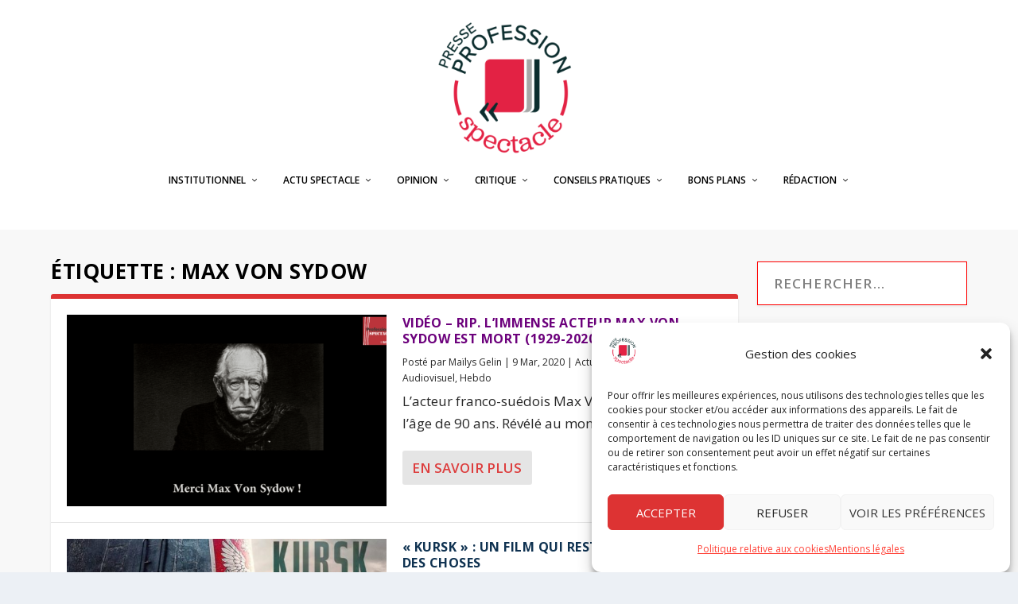

--- FILE ---
content_type: text/html; charset=UTF-8
request_url: https://www.profession-spectacle.com/tag/max-von-sydow/
body_size: 21327
content:
<!DOCTYPE html>
<html lang="fr-FR">
<head>
<meta charset="UTF-8" />
<meta http-equiv="X-UA-Compatible" content="IE=edge">
<link rel="pingback" href="https://www.profession-spectacle.com/xmlrpc.php" />
<!--[if lt IE 9]>
<script src="https://www.profession-spectacle.com/wp-content/themes/Extra/scripts/ext/html5.js" type="text/javascript"></script>
<![endif]-->
<script type="text/javascript">
document.documentElement.className = 'js';
</script>
<link rel="preconnect" href="https://fonts.gstatic.com" crossorigin /><meta name='robots' content='index, follow, max-image-preview:large, max-snippet:-1, max-video-preview:-1' />
<!-- Google Tag Manager for WordPress by gtm4wp.com -->
<script data-cfasync="false" data-pagespeed-no-defer>
var gtm4wp_datalayer_name = "dataLayer";
var dataLayer = dataLayer || [];
</script>
<!-- End Google Tag Manager for WordPress by gtm4wp.com --><script type="text/javascript">
let jqueryParams=[],jQuery=function(r){return jqueryParams=[...jqueryParams,r],jQuery},$=function(r){return jqueryParams=[...jqueryParams,r],$};window.jQuery=jQuery,window.$=jQuery;let customHeadScripts=!1;jQuery.fn=jQuery.prototype={},$.fn=jQuery.prototype={},jQuery.noConflict=function(r){if(window.jQuery)return jQuery=window.jQuery,$=window.jQuery,customHeadScripts=!0,jQuery.noConflict},jQuery.ready=function(r){jqueryParams=[...jqueryParams,r]},$.ready=function(r){jqueryParams=[...jqueryParams,r]},jQuery.load=function(r){jqueryParams=[...jqueryParams,r]},$.load=function(r){jqueryParams=[...jqueryParams,r]},jQuery.fn.ready=function(r){jqueryParams=[...jqueryParams,r]},$.fn.ready=function(r){jqueryParams=[...jqueryParams,r]};</script>
<!-- This site is optimized with the Yoast SEO plugin v22.6 - https://yoast.com/wordpress/plugins/seo/ -->
<title>Archives des Max von Sydow - Profession Spectacle</title>
<link rel="canonical" href="https://www.profession-spectacle.com/tag/max-von-sydow/" />
<meta property="og:locale" content="fr_FR" />
<meta property="og:type" content="article" />
<meta property="og:title" content="Archives des Max von Sydow - Profession Spectacle" />
<meta property="og:url" content="https://www.profession-spectacle.com/tag/max-von-sydow/" />
<meta property="og:site_name" content="Profession Spectacle" />
<meta name="twitter:card" content="summary_large_image" />
<meta name="twitter:site" content="@RedacSpectacle" />
<script type="application/ld+json" class="yoast-schema-graph">{"@context":"https://schema.org","@graph":[{"@type":"CollectionPage","@id":"https://www.profession-spectacle.com/tag/max-von-sydow/","url":"https://www.profession-spectacle.com/tag/max-von-sydow/","name":"Archives des Max von Sydow - Profession Spectacle","isPartOf":{"@id":"https://www.profession-spectacle.com/#website"},"primaryImageOfPage":{"@id":"https://www.profession-spectacle.com/tag/max-von-sydow/#primaryimage"},"image":{"@id":"https://www.profession-spectacle.com/tag/max-von-sydow/#primaryimage"},"thumbnailUrl":"https://www.profession-spectacle.com/wp-content/uploads/2020/03/Max-von-Sydow-e1583767351897.png","breadcrumb":{"@id":"https://www.profession-spectacle.com/tag/max-von-sydow/#breadcrumb"},"inLanguage":"fr-FR"},{"@type":"ImageObject","inLanguage":"fr-FR","@id":"https://www.profession-spectacle.com/tag/max-von-sydow/#primaryimage","url":"https://www.profession-spectacle.com/wp-content/uploads/2020/03/Max-von-Sydow-e1583767351897.png","contentUrl":"https://www.profession-spectacle.com/wp-content/uploads/2020/03/Max-von-Sydow-e1583767351897.png","width":800,"height":447,"caption":"Max von Sydow"},{"@type":"BreadcrumbList","@id":"https://www.profession-spectacle.com/tag/max-von-sydow/#breadcrumb","itemListElement":[{"@type":"ListItem","position":1,"name":"Accueil","item":"https://www.profession-spectacle.com/"},{"@type":"ListItem","position":2,"name":"Max von Sydow"}]},{"@type":"WebSite","@id":"https://www.profession-spectacle.com/#website","url":"https://www.profession-spectacle.com/","name":"Profession Spectacle","description":"Le journal des professionnels du spectacle vivant","publisher":{"@id":"https://www.profession-spectacle.com/#organization"},"potentialAction":[{"@type":"SearchAction","target":{"@type":"EntryPoint","urlTemplate":"https://www.profession-spectacle.com/?s={search_term_string}"},"query-input":"required name=search_term_string"}],"inLanguage":"fr-FR"},{"@type":"Organization","@id":"https://www.profession-spectacle.com/#organization","name":"Profession Spectacle le Mag'","url":"https://www.profession-spectacle.com/","logo":{"@type":"ImageObject","inLanguage":"fr-FR","@id":"https://www.profession-spectacle.com/#/schema/logo/image/","url":"https://www.profession-spectacle.com/wp-content/uploads/2022/04/logo-principal-1.png","contentUrl":"https://www.profession-spectacle.com/wp-content/uploads/2022/04/logo-principal-1.png","width":1182,"height":1182,"caption":"Profession Spectacle le Mag'"},"image":{"@id":"https://www.profession-spectacle.com/#/schema/logo/image/"},"sameAs":["https://www.facebook.com/Profession.Spectacle","https://x.com/RedacSpectacle","https://www.youtube.com/channel/UCYZ1FS1I-NS7f6HAg8Y9CqQ"]}]}</script>
<!-- / Yoast SEO plugin. -->
<link rel='dns-prefetch' href='//fonts.googleapis.com' />
<link rel="alternate" type="application/rss+xml" title="Profession Spectacle &raquo; Flux" href="https://www.profession-spectacle.com/feed/" />
<link rel="alternate" type="application/rss+xml" title="Profession Spectacle &raquo; Flux des commentaires" href="https://www.profession-spectacle.com/comments/feed/" />
<link rel="alternate" type="application/rss+xml" title="Profession Spectacle &raquo; Flux de l’étiquette Max von Sydow" href="https://www.profession-spectacle.com/tag/max-von-sydow/feed/" />
<meta content="extra child v.1.0" name="generator"/><link rel='stylesheet' id='wp-block-library-css' href='https://www.profession-spectacle.com/wp-includes/css/dist/block-library/style.min.css?ver=6.5.3' type='text/css' media='all' />
<style id='wp-block-library-inline-css' type='text/css'>
.has-text-align-justify{text-align:justify;}
</style>
<style id='wp-block-library-theme-inline-css' type='text/css'>
.wp-block-audio figcaption{color:#555;font-size:13px;text-align:center}.is-dark-theme .wp-block-audio figcaption{color:#ffffffa6}.wp-block-audio{margin:0 0 1em}.wp-block-code{border:1px solid #ccc;border-radius:4px;font-family:Menlo,Consolas,monaco,monospace;padding:.8em 1em}.wp-block-embed figcaption{color:#555;font-size:13px;text-align:center}.is-dark-theme .wp-block-embed figcaption{color:#ffffffa6}.wp-block-embed{margin:0 0 1em}.blocks-gallery-caption{color:#555;font-size:13px;text-align:center}.is-dark-theme .blocks-gallery-caption{color:#ffffffa6}.wp-block-image figcaption{color:#555;font-size:13px;text-align:center}.is-dark-theme .wp-block-image figcaption{color:#ffffffa6}.wp-block-image{margin:0 0 1em}.wp-block-pullquote{border-bottom:4px solid;border-top:4px solid;color:currentColor;margin-bottom:1.75em}.wp-block-pullquote cite,.wp-block-pullquote footer,.wp-block-pullquote__citation{color:currentColor;font-size:.8125em;font-style:normal;text-transform:uppercase}.wp-block-quote{border-left:.25em solid;margin:0 0 1.75em;padding-left:1em}.wp-block-quote cite,.wp-block-quote footer{color:currentColor;font-size:.8125em;font-style:normal;position:relative}.wp-block-quote.has-text-align-right{border-left:none;border-right:.25em solid;padding-left:0;padding-right:1em}.wp-block-quote.has-text-align-center{border:none;padding-left:0}.wp-block-quote.is-large,.wp-block-quote.is-style-large,.wp-block-quote.is-style-plain{border:none}.wp-block-search .wp-block-search__label{font-weight:700}.wp-block-search__button{border:1px solid #ccc;padding:.375em .625em}:where(.wp-block-group.has-background){padding:1.25em 2.375em}.wp-block-separator.has-css-opacity{opacity:.4}.wp-block-separator{border:none;border-bottom:2px solid;margin-left:auto;margin-right:auto}.wp-block-separator.has-alpha-channel-opacity{opacity:1}.wp-block-separator:not(.is-style-wide):not(.is-style-dots){width:100px}.wp-block-separator.has-background:not(.is-style-dots){border-bottom:none;height:1px}.wp-block-separator.has-background:not(.is-style-wide):not(.is-style-dots){height:2px}.wp-block-table{margin:0 0 1em}.wp-block-table td,.wp-block-table th{word-break:normal}.wp-block-table figcaption{color:#555;font-size:13px;text-align:center}.is-dark-theme .wp-block-table figcaption{color:#ffffffa6}.wp-block-video figcaption{color:#555;font-size:13px;text-align:center}.is-dark-theme .wp-block-video figcaption{color:#ffffffa6}.wp-block-video{margin:0 0 1em}.wp-block-template-part.has-background{margin-bottom:0;margin-top:0;padding:1.25em 2.375em}
</style>
<link rel='stylesheet' id='mediaelement-css' href='https://www.profession-spectacle.com/wp-includes/js/mediaelement/mediaelementplayer-legacy.min.css?ver=4.2.17' type='text/css' media='all' />
<link rel='stylesheet' id='wp-mediaelement-css' href='https://www.profession-spectacle.com/wp-includes/js/mediaelement/wp-mediaelement.min.css?ver=6.5.3' type='text/css' media='all' />
<style id='jetpack-sharing-buttons-style-inline-css' type='text/css'>
.jetpack-sharing-buttons__services-list{display:flex;flex-direction:row;flex-wrap:wrap;gap:0;list-style-type:none;margin:5px;padding:0}.jetpack-sharing-buttons__services-list.has-small-icon-size{font-size:12px}.jetpack-sharing-buttons__services-list.has-normal-icon-size{font-size:16px}.jetpack-sharing-buttons__services-list.has-large-icon-size{font-size:24px}.jetpack-sharing-buttons__services-list.has-huge-icon-size{font-size:36px}@media print{.jetpack-sharing-buttons__services-list{display:none!important}}.editor-styles-wrapper .wp-block-jetpack-sharing-buttons{gap:0;padding-inline-start:0}ul.jetpack-sharing-buttons__services-list.has-background{padding:1.25em 2.375em}
</style>
<style id='global-styles-inline-css' type='text/css'>
body{--wp--preset--color--black: #000000;--wp--preset--color--cyan-bluish-gray: #abb8c3;--wp--preset--color--white: #ffffff;--wp--preset--color--pale-pink: #f78da7;--wp--preset--color--vivid-red: #cf2e2e;--wp--preset--color--luminous-vivid-orange: #ff6900;--wp--preset--color--luminous-vivid-amber: #fcb900;--wp--preset--color--light-green-cyan: #7bdcb5;--wp--preset--color--vivid-green-cyan: #00d084;--wp--preset--color--pale-cyan-blue: #8ed1fc;--wp--preset--color--vivid-cyan-blue: #0693e3;--wp--preset--color--vivid-purple: #9b51e0;--wp--preset--gradient--vivid-cyan-blue-to-vivid-purple: linear-gradient(135deg,rgba(6,147,227,1) 0%,rgb(155,81,224) 100%);--wp--preset--gradient--light-green-cyan-to-vivid-green-cyan: linear-gradient(135deg,rgb(122,220,180) 0%,rgb(0,208,130) 100%);--wp--preset--gradient--luminous-vivid-amber-to-luminous-vivid-orange: linear-gradient(135deg,rgba(252,185,0,1) 0%,rgba(255,105,0,1) 100%);--wp--preset--gradient--luminous-vivid-orange-to-vivid-red: linear-gradient(135deg,rgba(255,105,0,1) 0%,rgb(207,46,46) 100%);--wp--preset--gradient--very-light-gray-to-cyan-bluish-gray: linear-gradient(135deg,rgb(238,238,238) 0%,rgb(169,184,195) 100%);--wp--preset--gradient--cool-to-warm-spectrum: linear-gradient(135deg,rgb(74,234,220) 0%,rgb(151,120,209) 20%,rgb(207,42,186) 40%,rgb(238,44,130) 60%,rgb(251,105,98) 80%,rgb(254,248,76) 100%);--wp--preset--gradient--blush-light-purple: linear-gradient(135deg,rgb(255,206,236) 0%,rgb(152,150,240) 100%);--wp--preset--gradient--blush-bordeaux: linear-gradient(135deg,rgb(254,205,165) 0%,rgb(254,45,45) 50%,rgb(107,0,62) 100%);--wp--preset--gradient--luminous-dusk: linear-gradient(135deg,rgb(255,203,112) 0%,rgb(199,81,192) 50%,rgb(65,88,208) 100%);--wp--preset--gradient--pale-ocean: linear-gradient(135deg,rgb(255,245,203) 0%,rgb(182,227,212) 50%,rgb(51,167,181) 100%);--wp--preset--gradient--electric-grass: linear-gradient(135deg,rgb(202,248,128) 0%,rgb(113,206,126) 100%);--wp--preset--gradient--midnight: linear-gradient(135deg,rgb(2,3,129) 0%,rgb(40,116,252) 100%);--wp--preset--font-size--small: 13px;--wp--preset--font-size--medium: 20px;--wp--preset--font-size--large: 36px;--wp--preset--font-size--x-large: 42px;--wp--preset--spacing--20: 0.44rem;--wp--preset--spacing--30: 0.67rem;--wp--preset--spacing--40: 1rem;--wp--preset--spacing--50: 1.5rem;--wp--preset--spacing--60: 2.25rem;--wp--preset--spacing--70: 3.38rem;--wp--preset--spacing--80: 5.06rem;--wp--preset--shadow--natural: 6px 6px 9px rgba(0, 0, 0, 0.2);--wp--preset--shadow--deep: 12px 12px 50px rgba(0, 0, 0, 0.4);--wp--preset--shadow--sharp: 6px 6px 0px rgba(0, 0, 0, 0.2);--wp--preset--shadow--outlined: 6px 6px 0px -3px rgba(255, 255, 255, 1), 6px 6px rgba(0, 0, 0, 1);--wp--preset--shadow--crisp: 6px 6px 0px rgba(0, 0, 0, 1);}body { margin: 0;--wp--style--global--content-size: 856px;--wp--style--global--wide-size: 1280px; }.wp-site-blocks > .alignleft { float: left; margin-right: 2em; }.wp-site-blocks > .alignright { float: right; margin-left: 2em; }.wp-site-blocks > .aligncenter { justify-content: center; margin-left: auto; margin-right: auto; }:where(.is-layout-flex){gap: 0.5em;}:where(.is-layout-grid){gap: 0.5em;}body .is-layout-flow > .alignleft{float: left;margin-inline-start: 0;margin-inline-end: 2em;}body .is-layout-flow > .alignright{float: right;margin-inline-start: 2em;margin-inline-end: 0;}body .is-layout-flow > .aligncenter{margin-left: auto !important;margin-right: auto !important;}body .is-layout-constrained > .alignleft{float: left;margin-inline-start: 0;margin-inline-end: 2em;}body .is-layout-constrained > .alignright{float: right;margin-inline-start: 2em;margin-inline-end: 0;}body .is-layout-constrained > .aligncenter{margin-left: auto !important;margin-right: auto !important;}body .is-layout-constrained > :where(:not(.alignleft):not(.alignright):not(.alignfull)){max-width: var(--wp--style--global--content-size);margin-left: auto !important;margin-right: auto !important;}body .is-layout-constrained > .alignwide{max-width: var(--wp--style--global--wide-size);}body .is-layout-flex{display: flex;}body .is-layout-flex{flex-wrap: wrap;align-items: center;}body .is-layout-flex > *{margin: 0;}body .is-layout-grid{display: grid;}body .is-layout-grid > *{margin: 0;}body{padding-top: 0px;padding-right: 0px;padding-bottom: 0px;padding-left: 0px;}a:where(:not(.wp-element-button)){text-decoration: underline;}.wp-element-button, .wp-block-button__link{background-color: #32373c;border-width: 0;color: #fff;font-family: inherit;font-size: inherit;line-height: inherit;padding: calc(0.667em + 2px) calc(1.333em + 2px);text-decoration: none;}.has-black-color{color: var(--wp--preset--color--black) !important;}.has-cyan-bluish-gray-color{color: var(--wp--preset--color--cyan-bluish-gray) !important;}.has-white-color{color: var(--wp--preset--color--white) !important;}.has-pale-pink-color{color: var(--wp--preset--color--pale-pink) !important;}.has-vivid-red-color{color: var(--wp--preset--color--vivid-red) !important;}.has-luminous-vivid-orange-color{color: var(--wp--preset--color--luminous-vivid-orange) !important;}.has-luminous-vivid-amber-color{color: var(--wp--preset--color--luminous-vivid-amber) !important;}.has-light-green-cyan-color{color: var(--wp--preset--color--light-green-cyan) !important;}.has-vivid-green-cyan-color{color: var(--wp--preset--color--vivid-green-cyan) !important;}.has-pale-cyan-blue-color{color: var(--wp--preset--color--pale-cyan-blue) !important;}.has-vivid-cyan-blue-color{color: var(--wp--preset--color--vivid-cyan-blue) !important;}.has-vivid-purple-color{color: var(--wp--preset--color--vivid-purple) !important;}.has-black-background-color{background-color: var(--wp--preset--color--black) !important;}.has-cyan-bluish-gray-background-color{background-color: var(--wp--preset--color--cyan-bluish-gray) !important;}.has-white-background-color{background-color: var(--wp--preset--color--white) !important;}.has-pale-pink-background-color{background-color: var(--wp--preset--color--pale-pink) !important;}.has-vivid-red-background-color{background-color: var(--wp--preset--color--vivid-red) !important;}.has-luminous-vivid-orange-background-color{background-color: var(--wp--preset--color--luminous-vivid-orange) !important;}.has-luminous-vivid-amber-background-color{background-color: var(--wp--preset--color--luminous-vivid-amber) !important;}.has-light-green-cyan-background-color{background-color: var(--wp--preset--color--light-green-cyan) !important;}.has-vivid-green-cyan-background-color{background-color: var(--wp--preset--color--vivid-green-cyan) !important;}.has-pale-cyan-blue-background-color{background-color: var(--wp--preset--color--pale-cyan-blue) !important;}.has-vivid-cyan-blue-background-color{background-color: var(--wp--preset--color--vivid-cyan-blue) !important;}.has-vivid-purple-background-color{background-color: var(--wp--preset--color--vivid-purple) !important;}.has-black-border-color{border-color: var(--wp--preset--color--black) !important;}.has-cyan-bluish-gray-border-color{border-color: var(--wp--preset--color--cyan-bluish-gray) !important;}.has-white-border-color{border-color: var(--wp--preset--color--white) !important;}.has-pale-pink-border-color{border-color: var(--wp--preset--color--pale-pink) !important;}.has-vivid-red-border-color{border-color: var(--wp--preset--color--vivid-red) !important;}.has-luminous-vivid-orange-border-color{border-color: var(--wp--preset--color--luminous-vivid-orange) !important;}.has-luminous-vivid-amber-border-color{border-color: var(--wp--preset--color--luminous-vivid-amber) !important;}.has-light-green-cyan-border-color{border-color: var(--wp--preset--color--light-green-cyan) !important;}.has-vivid-green-cyan-border-color{border-color: var(--wp--preset--color--vivid-green-cyan) !important;}.has-pale-cyan-blue-border-color{border-color: var(--wp--preset--color--pale-cyan-blue) !important;}.has-vivid-cyan-blue-border-color{border-color: var(--wp--preset--color--vivid-cyan-blue) !important;}.has-vivid-purple-border-color{border-color: var(--wp--preset--color--vivid-purple) !important;}.has-vivid-cyan-blue-to-vivid-purple-gradient-background{background: var(--wp--preset--gradient--vivid-cyan-blue-to-vivid-purple) !important;}.has-light-green-cyan-to-vivid-green-cyan-gradient-background{background: var(--wp--preset--gradient--light-green-cyan-to-vivid-green-cyan) !important;}.has-luminous-vivid-amber-to-luminous-vivid-orange-gradient-background{background: var(--wp--preset--gradient--luminous-vivid-amber-to-luminous-vivid-orange) !important;}.has-luminous-vivid-orange-to-vivid-red-gradient-background{background: var(--wp--preset--gradient--luminous-vivid-orange-to-vivid-red) !important;}.has-very-light-gray-to-cyan-bluish-gray-gradient-background{background: var(--wp--preset--gradient--very-light-gray-to-cyan-bluish-gray) !important;}.has-cool-to-warm-spectrum-gradient-background{background: var(--wp--preset--gradient--cool-to-warm-spectrum) !important;}.has-blush-light-purple-gradient-background{background: var(--wp--preset--gradient--blush-light-purple) !important;}.has-blush-bordeaux-gradient-background{background: var(--wp--preset--gradient--blush-bordeaux) !important;}.has-luminous-dusk-gradient-background{background: var(--wp--preset--gradient--luminous-dusk) !important;}.has-pale-ocean-gradient-background{background: var(--wp--preset--gradient--pale-ocean) !important;}.has-electric-grass-gradient-background{background: var(--wp--preset--gradient--electric-grass) !important;}.has-midnight-gradient-background{background: var(--wp--preset--gradient--midnight) !important;}.has-small-font-size{font-size: var(--wp--preset--font-size--small) !important;}.has-medium-font-size{font-size: var(--wp--preset--font-size--medium) !important;}.has-large-font-size{font-size: var(--wp--preset--font-size--large) !important;}.has-x-large-font-size{font-size: var(--wp--preset--font-size--x-large) !important;}
.wp-block-navigation a:where(:not(.wp-element-button)){color: inherit;}
:where(.wp-block-post-template.is-layout-flex){gap: 1.25em;}:where(.wp-block-post-template.is-layout-grid){gap: 1.25em;}
:where(.wp-block-columns.is-layout-flex){gap: 2em;}:where(.wp-block-columns.is-layout-grid){gap: 2em;}
.wp-block-pullquote{font-size: 1.5em;line-height: 1.6;}
</style>
<link rel='stylesheet' id='quiz-maker-css' href='https://www.profession-spectacle.com/wp-content/plugins/quiz-maker/public/css/quiz-maker-public.css?ver=6.5.6.4' type='text/css' media='all' />
<link rel='stylesheet' id='animate-css' href='https://www.profession-spectacle.com/wp-content/plugins/wp-quiz/assets/frontend/css/animate.css?ver=3.6.0' type='text/css' media='all' />
<link rel='stylesheet' id='wp-quiz-css' href='https://www.profession-spectacle.com/wp-content/plugins/wp-quiz/assets/frontend/css/wp-quiz.css?ver=2.0.10' type='text/css' media='all' />
<link rel='stylesheet' id='cmplz-general-css' href='https://www.profession-spectacle.com/wp-content/plugins/complianz-gdpr/assets/css/cookieblocker.min.css?ver=1714475108' type='text/css' media='all' />
<link rel='stylesheet' id='extra-fonts-css' href='https://fonts.googleapis.com/css?family=Open+Sans:300italic,400italic,600italic,700italic,800italic,400,300,600,700,800&#038;subset=latin,latin-ext' type='text/css' media='all' />
<link rel='stylesheet' id='extra-style-parent-css' href='https://www.profession-spectacle.com/wp-content/themes/Extra/style-static.min.css?ver=4.25.0' type='text/css' media='all' />
<link rel='stylesheet' id='child-style-css' href='https://www.profession-spectacle.com/wp-content/themes/extra-child-extra-child/style.css?ver=4.25.0' type='text/css' media='all' />
<link rel='stylesheet' id='extra-style-css' href='https://www.profession-spectacle.com/wp-content/themes/extra-child-extra-child/style.css?ver=4.25.0' type='text/css' media='all' />
<link rel="https://api.w.org/" href="https://www.profession-spectacle.com/wp-json/" /><link rel="alternate" type="application/json" href="https://www.profession-spectacle.com/wp-json/wp/v2/tags/11386" /><link rel="EditURI" type="application/rsd+xml" title="RSD" href="https://www.profession-spectacle.com/xmlrpc.php?rsd" />
<style>.cmplz-hidden {
display: none !important;
}</style>
<!-- Google Tag Manager for WordPress by gtm4wp.com -->
<!-- GTM Container placement set to manual -->
<script data-cfasync="false" data-pagespeed-no-defer type="text/javascript">
var dataLayer_content = {"pagePostType":"post","pagePostType2":"tag-post"};
dataLayer.push( dataLayer_content );
</script>
<script data-cfasync="false">
(function(w,d,s,l,i){w[l]=w[l]||[];w[l].push({'gtm.start':
new Date().getTime(),event:'gtm.js'});var f=d.getElementsByTagName(s)[0],
j=d.createElement(s),dl=l!='dataLayer'?'&l='+l:'';j.async=true;j.src=
'//www.googletagmanager.com/gtm.js?id='+i+dl;f.parentNode.insertBefore(j,f);
})(window,document,'script','dataLayer','GTM-5N29584');
</script>
<!-- End Google Tag Manager for WordPress by gtm4wp.com --><meta name="viewport" content="width=device-width, initial-scale=1.0, maximum-scale=1.0, user-scalable=1" /><meta name="facebook-domain-verification" content="bv250xt2lqmse7avqwbu3elvrmii1b"><link rel="icon" href="https://www.profession-spectacle.com/wp-content/uploads/2022/04/cropped-logo-principal-1-32x32.png" sizes="32x32" />
<link rel="icon" href="https://www.profession-spectacle.com/wp-content/uploads/2022/04/cropped-logo-principal-1-192x192.png" sizes="192x192" />
<link rel="apple-touch-icon" href="https://www.profession-spectacle.com/wp-content/uploads/2022/04/cropped-logo-principal-1-180x180.png" />
<meta name="msapplication-TileImage" content="https://www.profession-spectacle.com/wp-content/uploads/2022/04/cropped-logo-principal-1-270x270.png" />
<style id="et-extra-customizer-global-cached-inline-styles">@media only screen and (min-width:1025px){.with_sidebar .et_pb_extra_column_sidebar{min-width:24%;max-width:24%;width:24%;flex-basis:24%}.with_sidebar .et_pb_extra_column_main{min-width:76%;max-width:76%;width:76%;flex-basis:76%}}.widget_et_recent_tweets .widget_list a,.widget_et_recent_tweets .et-extra-icon,.widget_et_recent_tweets .widget-footer .et-extra-social-icon,.widget_et_recent_tweets .widget-footer .et-extra-social-icon::before,.project-details .project-details-title,.et_filterable_portfolio .filterable_portfolio_filter a.current,.et_extra_layout .et_pb_extra_column_main .et_pb_column .module-head h1,.et_pb_extra_column .module-head h1,#portfolio_filter a.current,.woocommerce div.product div.summary .product_meta a,.woocommerce-page div.product div.summary .product_meta a,.et_pb_widget.woocommerce .product_list_widget li .amount,.et_pb_widget li a:hover,.et_pb_widget.woocommerce .product_list_widget li a:hover,.et_pb_widget.widget_et_recent_videos .widget_list .title:hover,.et_pb_widget.widget_et_recent_videos .widget_list .title.active,.woocommerce .woocommerce-info:before{color:#dd3333}.single .score-bar,.widget_et_recent_reviews .review-breakdowns .score-bar,.et_pb_extra_module .posts-list article .post-thumbnail,.et_extra_other_module .posts-list article .post-thumbnail,.et_pb_widget .widget_list_portrait,.et_pb_widget .widget_list_thumbnail,.quote-format,.link-format,.audio-format .audio-wrapper,.paginated .pagination li.active,.score-bar,.review-summary-score-box,.post-footer .rating-stars #rating-stars img.star-on,.post-footer .rating-stars #rated-stars img.star-on,.author-box-module .author-box-avatar,.timeline-menu li.active a:before,.woocommerce div.product form.cart .button,.woocommerce div.product form.cart .button.disabled,.woocommerce div.product form.cart .button.disabled:hover,.woocommerce-page div.product form.cart .button,.woocommerce-page div.product form.cart .button.disabled,.woocommerce-page div.product form.cart .button.disabled:hover,.woocommerce div.product form.cart .read-more-button,.woocommerce-page div.product form.cart .read-more-button,.woocommerce div.product form.cart .post-nav .nav-links .button,.woocommerce-page div.product form.cart .post-nav .nav-links .button,.woocommerce .woocommerce-message,.woocommerce-page .woocommerce-message{background-color:#dd3333}#et-menu>li>ul,#et-menu li>ul,#et-menu>li>ul>li>ul,.et-top-search-primary-menu-item .et-top-search,.et_pb_module,.module,.page article,.authors-page .page,#timeline-sticky-header,.et_extra_other_module,.woocommerce .woocommerce-info{border-color:#dd3333}body{font-size:17px}a,a:visited,.post-content a,.et_pb_pagebuilder_layout .et_pb_blurb_container p a,.et_pb_pagebuilder_layout .et_pb_code a,.et_pb_pagebuilder_layout .et_pb_promo_description a,.et_pb_pagebuilder_layout .et_pb_newsletter_description a,.et_pb_pagebuilder_layout .et_pb_team_member_description>a,.et_pb_pagebuilder_layout .et_pb_pricing li a,.et_pb_pagebuilder_layout .et_pb_slide_content a,.et_pb_pagebuilder_layout .et_pb_tab a,.et_pb_pagebuilder_layout .et_pb_text a,.et_pb_pagebuilder_layout .et_pb_toggle_content a,.et_pb_pagebuilder_layout .et_pb_fullwidth_code a{color:#dd3e3e}body{color:#000000}h1,h2,h3,h4,h5,h6,h1 a,h2 a,h3 a,h4 a,h5 a,h6 a{color:#000000}#page-container{background-color:#f8f8f8}#et-menu li a{font-size:12px}#et-menu>li a,#et-menu>li.menu-item-has-children>a:after,#et-menu>li.mega-menu-featured>a:after,#et-extra-mobile-menu>li.mega-menu-featured>a:after{color:#000000}#et-menu>li>a:hover,#et-menu>li.menu-item-has-children>a:hover:after,#et-menu>li.mega-menu-featured>a:hover:after,#et-navigation>ul#et-menu>li.current-menu-item>a,#et-navigation>ul#et-menu>li.current_page_item>a,#et-extra-mobile-menu>li.mega-menu-featured>a:hover:after,#et-extra-mobile-menu>li.current-menu-item>a,#et-extra-mobile-menu>li.current_page_item>a,#et-extra-mobile-menu>li>a:hover{color:#232323}#et-navigation>ul>li>a:before{background-color:#232323}#main-header{background-color:#ffffff}#et-menu>li>ul,#et-menu li>ul,#et-menu>li>ul>li>ul,#et-mobile-navigation nav,.et-top-search-primary-menu-item .et-top-search{background-color:#ffffff}#et-menu li.mega-menu-featured>ul li.menu-item .recent-list .recent-post,#et-extra-mobile-menu li.mega-menu-featured>ul li.menu-item .recent-list .recent-post,#et-menu li.mega-menu>ul>li>a,#et-menu li.mega-menu>ul li:last-child a,#et-menu li>ul li a{border-color:rgba(0,0,0,0.1)}#et-menu li>ul li a,#et-menu li.mega-menu>ul>li>a,#et-menu .sub-menu li.mega-menu-featured>a:after,#et-menu .sub-menu li.menu-item-has-children>a:after,#et-extra-mobile-menu .sub-menu li.mega-menu-featured>a:after,#et-extra-mobile-menu li a,#et-menu li.mega-menu-featured>ul li .title,#et-extra-mobile-menu li.mega-menu-featured>ul li .title,#et-menu li.mega-menu-featured>ul li .featured-post h2,#et-extra-mobile-menu li.mega-menu-featured>ul li .featured-post h2,#et-menu li.mega-menu-featured>ul li .featured-post .post-meta a,#et-extra-mobile-menu li.mega-menu-featured>ul li .featured-post .post-meta a,#et-menu li.mega-menu-featured>ul li.menu-item .recent-list .recent-post .post-content .post-meta,#et-extra-mobile-menu li.mega-menu-featured>ul li.menu-item .recent-list .recent-post .post-content .post-meta,#et-menu li.mega-menu-featured>ul li.menu-item .recent-list .recent-post .post-content .post-meta a,#et-extra-mobile-menu li.mega-menu-featured>ul li.menu-item .recent-list .recent-post .post-content .post-meta a{color:#000000}#et-menu li>ul li a:hover,#et-extra-mobile-menu li>ul li a:hover,#et-menu li>ul li.current-menu-item a,#et-menu li>ul li.current_page_item a,#et-extra-mobile-menu li>ul li.current-menu-item a,#et-extra-mobile-menu li>ul li.current_page_item a,#et-menu li.mega-menu>ul>li>a:hover,#et-menu .sub-menu li.mega-menu-featured>a:hover:after,#et-menu .sub-menu li.menu-item-has-children>a:hover:after,#et-extra-mobile-menu .sub-menu li.mega-menu-featured>a:hover:after,#et-menu li.mega-menu-featured>ul li .featured-post .post-meta a:hover,#et-extra-mobile-menu li.mega-menu-featured>ul li .featured-post .post-meta a:hover,#et-menu li.mega-menu-featured>ul li.menu-item .recent-list .recent-post .post-content .post-meta a:hover,#et-extra-mobile-menu li.mega-menu-featured>ul li.menu-item .recent-list .recent-post .post-content .post-meta a:hover{color:#000000}#et-secondary-menu a,#et-secondary-menu li.menu-item-has-children>a:after{color:rgba(0,0,0,0.6)}#et-secondary-menu ul a,#et-secondary-menu li>ul li.menu-item-has-children>a:after{color:rgba(0,0,0,0.6)}.et-fixed-header #et-menu>li a,.et-fixed-header #et-menu>li.menu-item-has-children>a:after,.et-fixed-header #et-menu>li.mega-menu-featured>a:after,.et-fixed-header #et-extra-mobile-menu>li.mega-menu-featured>a:after{color:rgba(0,0,0,0.6)}.et-fixed-header #et-navigation>ul#et-menu>li.current-menu-item>a,.et-fixed-header #et-navigation>ul#et-menu>li.li.current_page_item>a,.et-fixed-header #et-navigation>ul#et-menu>li>a:hover,.et-fixed-header #et-navigation>ul#et-menu>li.menu-item-has-children>a:hover:after,.et-fixed-header #et-navigation>ul#et-menu>li.mega-menu-featured>a:hover:after,.et-fixed-header #et-extra-mobile-menu>li.mega-menu-featured>a:hover:after{color:#000000}.et-fixed-header #et-navigation>ul>li>a:before{background-color:#000000}#footer,#footer li,#footer p,#footer a,#footer span,#footer .post-meta{font-size:15px}#footer,#footer li,#footer p,#footer a,#footer span,#footer .post-meta{line-height:2em}#footer,#footer li,#footer p,#footer a,#footer span,#footer .post-meta{font-weight:normal;font-style:italic;text-transform:none;text-decoration:none}#footer .et_pb_widget,#footer div,#footer .et_pb_widget p,#footer .et_pb_widget ins,#footer .et_pb_widget span,#footer .et_pb_widget strong,#footer .widget_list li .post-meta,#footer .et_pb_widget .recentcomments .post-title,#footer .et_pb_widget .recentcomments .comment-author-link,#footer .et_pb_widget .recentcomments .author,#footer .widget_calendar td,#footer .widget_et_recent_tweets .et-extra-icon:before{color:#ffffff}#footer h4,#footer .et_pb_widget h4.widgettitle{color:#ffffff}#footer-bottom{background-color:#232323}#footer-info a{font-size:10px}#footer-nav ul li a{color:#ffffff}#footer-nav a{font-size:12px}#footer #footer-bottom #footer-nav ul.et-extra-social-icons .et-extra-icon{font-size:25px}#footer #footer-bottom #footer-nav ul.et-extra-social-icons .et-extra-icon{line-height:25px}#footer #footer-bottom #footer-nav ul.et-extra-social-icons .et-extra-icon{height:25px}#footer #footer-bottom #footer-nav ul.et-extra-social-icons .et-extra-icon{width:25px}@media only screen and (min-width:768px){#main-header .logo{height:133.5px;margin:8.25px 0}.header.left-right #et-navigation>ul>li>a{padding-bottom:69px}}@media only screen and (min-width:768px){.et-fixed-header #main-header .logo{height:40.8px;margin:19.6px 0}.et-fixed-header .header.left-right #et-navigation>ul>li>a{padding-bottom:32px}}.wp-block-columns{margin-bottom:0px}.nav li ul{z-index:2}#main-content{position:relative;z-index:1}p{color:#262626}.et_pb_widget .widgettitle{background:#A42424!important;text-align:center}.et_pb_widget{border-radius:0px}.et_pb_widget ul li{padding-top:25px}.textwidget{text-align:center}.page-next,.page-prev{font-size:0px!important}.page-next:after{content:"Suivantes"!important;font-size:18px!important}.page-prev:after{content:"Précédentes"!important;font-size:18px!important}#mp_form_below_posts9{text-align:center!important}.search-form{border:1px solid red}.et_pb_text_inner{margin-bottom: -60px}#logo{height:150%}.centered #et-navigation{margin-top: 69px}@media screen and (max-width:768px){.centered #logo{margin:0px 100px;height:200%}.show-menu-button{border:1px solid red;background:white;margin-top:-30px;margin-bottom:20px;margin-left:130px}}</style></head>
<body data-cmplz=1 class="archive tag tag-max-von-sydow tag-11386 et-tb-has-template et-tb-has-footer et_extra et_fullwidth_nav et_non_fixed_nav et_pb_gutters1 et_primary_nav_dropdown_animation_Default et_secondary_nav_dropdown_animation_Default with_sidebar with_sidebar_right et_includes_sidebar et-db">
<!-- GTM Container placement set to manual -->
<!-- Google Tag Manager (noscript) --><div id="page-container" class="page-container">
<div id="et-boc" class="et-boc">
<!-- Header -->
<header class="header centered">
<!-- Main Header -->
<div id="main-header-wrapper">
<div id="main-header" data-fixed-height="80">
<div class="container">
<!-- ET Ad -->
<!-- Logo -->
<a class="logo" href="https://www.profession-spectacle.com/" data-fixed-height="51">
<img src="https://www.profession-spectacle.com/wp-content/uploads/2022/04/cropped-logo-principal.png" alt="Profession Spectacle" id="logo" />
</a>
<!-- ET Navigation -->
<div id="et-navigation">
<ul id="et-menu" class="nav"><li class="menu-item menu-item-type-taxonomy menu-item-object-category menu-item-has-children menu-item-4013"><a href="https://www.profession-spectacle.com/category/institutionnel/">Institutionnel</a>
<ul class="sub-menu">
<li class="menu-item menu-item-type-taxonomy menu-item-object-category menu-item-4790"><a href="https://www.profession-spectacle.com/category/institutionnel/france/">France</a></li>
<li class="menu-item menu-item-type-taxonomy menu-item-object-category menu-item-4792"><a href="https://www.profession-spectacle.com/category/institutionnel/europe/">Europe</a></li>
<li class="menu-item menu-item-type-taxonomy menu-item-object-category menu-item-4789"><a href="https://www.profession-spectacle.com/category/institutionnel/international/">International</a></li>
</ul>
</li>
<li class="menu-item menu-item-type-taxonomy menu-item-object-category menu-item-has-children menu-item-4007"><a href="https://www.profession-spectacle.com/category/actus-du-spectacle/">Actu spectacle</a>
<ul class="sub-menu">
<li class="menu-item menu-item-type-taxonomy menu-item-object-category menu-item-12291"><a href="https://www.profession-spectacle.com/category/actus-du-spectacle/cirque-et-rue/">Cirque &amp; Rue</a></li>
<li class="menu-item menu-item-type-taxonomy menu-item-object-category menu-item-12292"><a href="https://www.profession-spectacle.com/category/actus-du-spectacle/danse/">Danse</a></li>
<li class="menu-item menu-item-type-taxonomy menu-item-object-category menu-item-20894"><a href="https://www.profession-spectacle.com/category/actus-du-spectacle/litterature/">Littérature</a></li>
<li class="menu-item menu-item-type-taxonomy menu-item-object-category menu-item-12293"><a href="https://www.profession-spectacle.com/category/actus-du-spectacle/musique/">Musique &amp; Opéra</a></li>
<li class="menu-item menu-item-type-taxonomy menu-item-object-category menu-item-12298"><a href="https://www.profession-spectacle.com/category/actus-du-spectacle/theatre/">Théâtre</a></li>
</ul>
</li>
<li class="menu-item menu-item-type-taxonomy menu-item-object-category menu-item-has-children menu-item-4010"><a href="https://www.profession-spectacle.com/category/opinions/">Opinion</a>
<ul class="sub-menu">
<li class="menu-item menu-item-type-taxonomy menu-item-object-category menu-item-20896"><a href="https://www.profession-spectacle.com/category/droits-culturels-et-ess/">Droits culturels &amp; ESS</a></li>
<li class="menu-item menu-item-type-taxonomy menu-item-object-category menu-item-4803"><a href="https://www.profession-spectacle.com/category/opinions/analyses/">Etudes &#038; Analyses</a></li>
<li class="menu-item menu-item-type-taxonomy menu-item-object-category menu-item-4804"><a href="https://www.profession-spectacle.com/category/opinions/chronique/">Chronique &amp; Humeur libre</a></li>
<li class="menu-item menu-item-type-taxonomy menu-item-object-category menu-item-225998"><a href="https://www.profession-spectacle.com/category/opinions/carte-blanche/">Carte blanche</a></li>
</ul>
</li>
<li class="menu-item menu-item-type-taxonomy menu-item-object-category menu-item-has-children menu-item-23238"><a href="https://www.profession-spectacle.com/category/critiques/">Critique</a>
<ul class="sub-menu">
<li class="menu-item menu-item-type-taxonomy menu-item-object-category menu-item-22872"><a href="https://www.profession-spectacle.com/category/critiques/critiques-spectacles/">Spectacles</a></li>
<li class="menu-item menu-item-type-taxonomy menu-item-object-category menu-item-22870"><a href="https://www.profession-spectacle.com/category/critiques/bibliotheque/">Livres</a></li>
<li class="menu-item menu-item-type-taxonomy menu-item-object-category menu-item-22871"><a href="https://www.profession-spectacle.com/category/critiques/critiques-musiques/">Musiques</a></li>
</ul>
</li>
<li class="menu-item menu-item-type-taxonomy menu-item-object-category menu-item-has-children menu-item-4009"><a href="https://www.profession-spectacle.com/category/conseils-pratiques/">Conseils  pratiques</a>
<ul class="sub-menu">
<li class="menu-item menu-item-type-taxonomy menu-item-object-category menu-item-4784"><a href="https://www.profession-spectacle.com/category/conseils-pratiques/creation/">Création</a></li>
<li class="menu-item menu-item-type-taxonomy menu-item-object-category menu-item-4281"><a href="https://www.profession-spectacle.com/category/conseils-pratiques/droit/">Droit</a></li>
<li class="menu-item menu-item-type-taxonomy menu-item-object-category menu-item-4786"><a href="https://www.profession-spectacle.com/category/conseils-pratiques/sante/">Santé</a></li>
</ul>
</li>
<li class="menu-item menu-item-type-taxonomy menu-item-object-category mega-menu menu-item-has-children mega-menu-featured mega-featured-2 menu-item-4008"><a href="https://www.profession-spectacle.com/category/bons-plans/">Bons plans</a><ul class="sub-menu" style="border-top-color: #e8533b;">
<li>
<h2 class="title">Mis en exergue</h2>
<div class="featured-post">
<a href="https://www.profession-spectacle.com/le-theatre-nanterre-amandiers-recrute-un-secretaire-technique-h-f/" title="Le Théâtre Nanterre-Amandiers recrute un secrétaire technique (h/f)" class="featured-image">
<img src="https://www.profession-spectacle.com/wp-content/uploads/2022/02/Theatre-des-amandiers-nanterre-logo-1-440x264.jpg" alt="Le Théâtre Nanterre-Amandiers recrute un secrétaire technique (h/f)" />
</a>
<h2>Le Théâtre Nanterre-Amandiers recrute un secrétaire technique (h/f)</h2>
<div class="post-meta">
<span class="updated">28 Oct, 2022</span> | <a href="https://www.profession-spectacle.com/category/bons-plans/" rel="tag">Bons plans</a>
</div>
</div>
</li>
<li>
<h2 class="title">Mis en exergue</h2>
<div class="featured-post">
<a href="https://www.profession-spectacle.com/le-theatre-gerard-philipe-recrute-un-responsable-de-laccueil-h-f/" title="Le Théâtre Gérard Philipe recrute un responsable de l’accueil (h/f)" class="featured-image">
<img src="https://www.profession-spectacle.com/wp-content/uploads/2022/02/Le-Theatre-Gerard-Philipe-1-440x264.jpg" alt="Le Théâtre Gérard Philipe recrute un responsable de l’accueil (h/f)" />
</a>
<h2>Le Théâtre Gérard Philipe recrute un responsable de l’accueil (h/f)</h2>
<div class="post-meta">
<span class="updated">27 Oct, 2022</span> | <a href="https://www.profession-spectacle.com/category/bons-plans/" rel="tag">Bons plans</a>
</div>
</div>
</li><li class="menu-item menu-item-has-children"><a href="#" class="title">Récent</a><ul class="recent-list">
<li class="recent-post">
<div class="post-content">
<a href="https://www.profession-spectacle.com/circa-pole-national-cirque-recrute-un-regisseur-principal-specialite-plateau-et-ou-chapiteau-h-f/" title="Circa, Pôle National Cirque recrute un régisseur principal spécialité plateau et/ou chapiteau (h/f)">
<img src="https://www.profession-spectacle.com/wp-content/uploads/2022/10/Circa-Pole-National-du-Cirque-150x150.jpg" alt="Circa, Pôle National Cirque recrute un régisseur principal spécialité plateau et/ou chapiteau (h/f)" class="post-thumbnail" />
</a>
<div class="post-meta">
<h3><a href="https://www.profession-spectacle.com/circa-pole-national-cirque-recrute-un-regisseur-principal-specialite-plateau-et-ou-chapiteau-h-f/">Circa, Pôle National Cirque recrute un régisseur principal spécialité plateau et/ou chapiteau (h/f)</a></h3>
par <a href="https://www.profession-spectacle.com/author/s-admin/" class="url fn" title="Articles par S-admin" rel="author">S-admin</a> | <span class="updated">26 Oct, 2022</span> | <a class="comments-link" href="https://www.profession-spectacle.com/circa-pole-national-cirque-recrute-un-regisseur-principal-specialite-plateau-et-ou-chapiteau-h-f/#comments">0 <span title="compteur de commentaire" class="comment-bubble post-meta-icon"></span></a>
</div>
</div>
</li>
<li class="recent-post">
<div class="post-content">
<a href="https://www.profession-spectacle.com/le-nombril-du-monde-recrute-un-charge-de-communication-et-de-production-h-f/" title="Le Nombril du Monde recrute un chargé de communication et de production (H/F)">
<img src="https://www.profession-spectacle.com/wp-content/uploads/2022/10/Le-Nombril-du-Monde-150x150.jpg" alt="Le Nombril du Monde recrute un chargé de communication et de production (H/F)" class="post-thumbnail" />
</a>
<div class="post-meta">
<h3><a href="https://www.profession-spectacle.com/le-nombril-du-monde-recrute-un-charge-de-communication-et-de-production-h-f/">Le Nombril du Monde recrute un chargé de communication et de production (H/F)</a></h3>
par <a href="https://www.profession-spectacle.com/author/s-admin/" class="url fn" title="Articles par S-admin" rel="author">S-admin</a> | <span class="updated">25 Oct, 2022</span> | <a class="comments-link" href="https://www.profession-spectacle.com/le-nombril-du-monde-recrute-un-charge-de-communication-et-de-production-h-f/#comments">0 <span title="compteur de commentaire" class="comment-bubble post-meta-icon"></span></a>
</div>
</div>
</li>
<li class="recent-post">
<div class="post-content">
<a href="https://www.profession-spectacle.com/le-petit-theatre-de-pain-recrute-un-charge-de-diffusion-production-et-coordination-h-f/" title="Le Petit Théâtre de Pain recrute un chargé de diffusion, production et coordination (H/F)">
<img src="https://www.profession-spectacle.com/wp-content/uploads/2022/10/Le-Petit-Theatre-de-Pain-150x150.png" alt="Le Petit Théâtre de Pain recrute un chargé de diffusion, production et coordination (H/F)" class="post-thumbnail" />
</a>
<div class="post-meta">
<h3><a href="https://www.profession-spectacle.com/le-petit-theatre-de-pain-recrute-un-charge-de-diffusion-production-et-coordination-h-f/">Le Petit Théâtre de Pain recrute un chargé de diffusion, production et coordination (H/F)</a></h3>
par <a href="https://www.profession-spectacle.com/author/s-admin/" class="url fn" title="Articles par S-admin" rel="author">S-admin</a> | <span class="updated">24 Oct, 2022</span> | <a class="comments-link" href="https://www.profession-spectacle.com/le-petit-theatre-de-pain-recrute-un-charge-de-diffusion-production-et-coordination-h-f/#comments">0 <span title="compteur de commentaire" class="comment-bubble post-meta-icon"></span></a>
</div>
</div>
</li></ul><!-- /.recent-list -->
</li><!-- /.menu_item -->
</ul><!-- /.sub-menu -->
</li>
<li class="menu-item menu-item-type-post_type menu-item-object-page menu-item-has-children menu-item-14636"><a href="https://www.profession-spectacle.com/qui-sommes-nous/">Rédaction</a>
<ul class="sub-menu">
<li class="menu-item menu-item-type-post_type menu-item-object-page menu-item-14664"><a href="https://www.profession-spectacle.com/qui-sommes-nous/">Qui sommes-nous ?</a></li>
<li class="menu-item menu-item-type-post_type menu-item-object-page menu-item-14662"><a href="https://www.profession-spectacle.com/contact/">Le conseil de rédaction</a></li>
<li class="menu-item menu-item-type-post_type menu-item-object-page menu-item-14663"><a href="https://www.profession-spectacle.com/devenir-annonceur/">Devenir annonceur</a></li>
<li class="menu-item menu-item-type-post_type menu-item-object-page menu-item-24972"><a href="https://www.profession-spectacle.com/signaler-un-abus/">Signaler un abus</a></li>
</ul>
</li>
</ul>					<div id="et-mobile-navigation">
<span class="show-menu">
<div class="show-menu-button">
<span></span>
<span></span>
<span></span>
</div>
<p>Sélectionner une page</p>
</span>
<nav>
</nav>
</div> <!-- /#et-mobile-navigation -->				</div><!-- /#et-navigation -->
</div><!-- /.container -->
</div><!-- /#main-header -->
</div><!-- /#main-header-wrapper -->
</header>
<div id="main-content">
<div class="container">
<div id="content-area" class="with_sidebar with_sidebar_right clearfix">
<div class="et_pb_extra_column_main">
<h1>Étiquette : <span>Max von Sydow</span></h1>
<div class="posts-blog-feed-module standard post-module et_pb_extra_module module">
<div class="paginated_content">
<div class="paginated_page" >
<article id="post-227209" class="hentry  post-227209 post type-post status-publish format-standard has-post-thumbnail category-actus-du-spectacle category-cinema-audiovisuel category-hebdo tag-max-von-sydow tag-mort tag-rip et-has-post-format-content et_post_format-et-post-format-standard">
<div class="header">
<a href="https://www.profession-spectacle.com/video-rip-limmense-acteur-max-von-sydow-est-mort-1929-2020/" title="Vidéo &#8211; RIP. L&rsquo;immense acteur Max Von Sydow est mort (1929-2020)" class="featured-image">
<img src="https://www.profession-spectacle.com/wp-content/uploads/2020/03/Max-von-Sydow-627x376.png" alt="Vidéo &#8211; RIP. L&rsquo;immense acteur Max Von Sydow est mort (1929-2020)" /><span class="et_pb_extra_overlay"></span>
</a>						</div>
<div class="post-content">
<h2 class="post-title entry-title"><a class="et-accent-color" style="color:#6c007c;" href="https://www.profession-spectacle.com/video-rip-limmense-acteur-max-von-sydow-est-mort-1929-2020/">Vidéo &#8211; RIP. L&rsquo;immense acteur Max Von Sydow est mort (1929-2020)</a></h2>
<div class="post-meta vcard">
<p>Posté par <a href="https://www.profession-spectacle.com/author/mailys-gelin/" class="url fn" title="Articles par Maïlys Gelin" rel="author">Maïlys Gelin</a> | <span class="updated">9 Mar, 2020</span> | <a href="https://www.profession-spectacle.com/category/actus-du-spectacle/" rel="tag">Actus du spectacle</a>, <a href="https://www.profession-spectacle.com/category/actus-du-spectacle/cinema-audiovisuel/" rel="tag">Cinéma &amp; Audiovisuel</a>, <a href="https://www.profession-spectacle.com/category/hebdo/" rel="tag">Hebdo</a></p>
</div>
<div class="excerpt entry-summary">
<p>L&rsquo;acteur franco-suédois Max Von Sydow est mort à l&rsquo;âge de 90 ans. Révélé au monde par...</p>
<a class="read-more-button" href="https://www.profession-spectacle.com/video-rip-limmense-acteur-max-von-sydow-est-mort-1929-2020/">En savoir plus</a>
</div>
</div>
</article>
<article id="post-33180" class="hentry  post-33180 post type-post status-publish format-standard has-post-thumbnail category-a-la-une category-critiques category-critiques-films tag-alexandre-desplat tag-anthony-dod-mantle tag-august-diehl tag-colin-forth tag-critique tag-europacorp tag-film tag-kursk-2018 tag-lea-seydoux tag-magnus-millang tag-matthias-schoenaerts tag-matthias-schweighofer tag-max-von-sydow tag-peter-simonischek tag-robert-moore tag-robert-rodat tag-steven-waddington tag-thomas-vinterberg tag-zlatko-buric et-has-post-format-content et_post_format-et-post-format-standard">
<div class="header">
<a href="https://www.profession-spectacle.com/kursk-un-film-qui-reste-a-la-surface-des-choses/" title="« Kursk » : un film qui reste à la surface des choses" class="featured-image">
<img src="https://www.profession-spectacle.com/wp-content/uploads/2018/11/Thomas-Vinterberg-Kursk-avec-Colin-Firth-Léa-Seydoux-et-e1541672097405-627x376.jpg" alt="« Kursk » : un film qui reste à la surface des choses" /><span class="et_pb_extra_overlay"></span>
</a>						</div>
<div class="post-content">
<h2 class="post-title entry-title"><a class="et-accent-color" style="color:#0f3251;" href="https://www.profession-spectacle.com/kursk-un-film-qui-reste-a-la-surface-des-choses/">« Kursk » : un film qui reste à la surface des choses</a></h2>
<div class="post-meta vcard">
<p>Posté par <a href="https://www.profession-spectacle.com/author/tony-parodi/" class="url fn" title="Articles par Tony Parodi" rel="author">Tony Parodi</a> | <span class="updated">17 Nov, 2018</span> | <a href="https://www.profession-spectacle.com/category/a-la-une/" rel="tag">A la une</a>, <a href="https://www.profession-spectacle.com/category/critiques/" rel="tag">Critiques</a>, <a href="https://www.profession-spectacle.com/category/critiques/critiques-films/" rel="tag">de Films</a></p>
</div>
<div class="excerpt entry-summary">
<p>En août 2000, le sous-marin russe K-141 Koursk de classe Oscar fait naufrage en mer de Barents à...</p>
<a class="read-more-button" href="https://www.profession-spectacle.com/kursk-un-film-qui-reste-a-la-surface-des-choses/">En savoir plus</a>
</div>
</div>
</article>
</div><!-- .paginated_page -->
</div><!-- .paginated_content -->
</div><!-- /.posts-blog-feed-module -->
</div>
<div class="et_pb_extra_column_sidebar">
<div id="search-2" class="et_pb_widget widget_search"><h4 class="widgettitle"> </h4><form role="search" method="get" class="search-form" action="https://www.profession-spectacle.com/">
<label>
<span class="screen-reader-text">Rechercher :</span>
<input type="search" class="search-field" placeholder="Rechercher…" value="" name="s" />
</label>
<input type="submit" class="search-submit" value="Rechercher" />
</form></div> <!-- end .et_pb_widget --><div id="block-12" class="et_pb_widget widget_block"><div class="wp-widget-group__inner-blocks">
<div class="wp-block-columns is-layout-flex wp-container-core-columns-is-layout-2 wp-block-columns-is-layout-flex">
<div class="wp-block-column is-layout-flow wp-block-column-is-layout-flow" style="flex-basis:100%"></div>
</div>
</div></div> <!-- end .et_pb_widget -->		<div id="et-recent-posts-3" class="et_pb_widget widget_et_recent_entries">		<h4 class="widgettitle">Le Flash</h4>		<ul class="widget_list">
<li>
<a href="https://www.profession-spectacle.com/profession-spectacle-devient-profession-culture/" title="Profession Spectacle devient Profession Culture" class="widget_list_thumbnail">
<img src="https://www.profession-spectacle.com/wp-content/uploads/2022/12/Sans-titre-2-150x150.png" alt="Profession Spectacle devient Profession Culture" />
</a>								<div class="post_info">
<a href="https://www.profession-spectacle.com/profession-spectacle-devient-profession-culture/" class="title">Profession Spectacle devient Profession Culture</a>
<div class="post-meta">
<span class="updated">6 Déc, 2022</span>					</div>
</div>
</li>
<li>
<a href="https://www.profession-spectacle.com/temps-de-transport-dans-le-spectacle-prive-pas-de-remuneration-mais-une-indemnite/" title="Temps de transport dans le spectacle privé : pas de rémunération mais une indemnité" class="widget_list_thumbnail">
<img src="https://www.profession-spectacle.com/wp-content/uploads/2022/09/Transport-Pixabay-150x150.jpg" alt="Temps de transport dans le spectacle privé : pas de rémunération mais une indemnité" />
</a>								<div class="post_info">
<a href="https://www.profession-spectacle.com/temps-de-transport-dans-le-spectacle-prive-pas-de-remuneration-mais-une-indemnite/" class="title">Temps de transport dans le spectacle privé : pas de rémunération mais une indemnité</a>
<div class="post-meta">
<span class="updated">17 Nov, 2022</span>					</div>
</div>
</li>
<li>
<a href="https://www.profession-spectacle.com/marionnette-ca-se-cultive/" title="La marionnette est-elle sérieusement un art à part entière ?" class="widget_list_thumbnail">
<img src="https://www.profession-spectacle.com/wp-content/uploads/2022/07/2h32-par-la-Cie-Morbus-©-Emilie-Rouy-150x150.jpg" alt="La marionnette est-elle sérieusement un art à part entière ?" />
</a>								<div class="post_info">
<a href="https://www.profession-spectacle.com/marionnette-ca-se-cultive/" class="title">La marionnette est-elle sérieusement un art à part entière ?</a>
<div class="post-meta">
<span class="updated">16 Nov, 2022</span>					</div>
</div>
</li>
<li>
<a href="https://www.profession-spectacle.com/reginald-gaillard-palo/" title="La poésie, ce gouffre hospitalier" class="widget_list_thumbnail">
<img src="https://www.profession-spectacle.com/wp-content/uploads/2022/07/poesie-plume-Pixabay-150x150.jpg" alt="La poésie, ce gouffre hospitalier" />
</a>								<div class="post_info">
<a href="https://www.profession-spectacle.com/reginald-gaillard-palo/" class="title">La poésie, ce gouffre hospitalier</a>
<div class="post-meta">
<span class="updated">15 Nov, 2022</span>					</div>
</div>
</li>
<li>
<a href="https://www.profession-spectacle.com/myrtille-picaud-palo/" title="Quand les scènes musicales influent sur les transformations urbaines et créent des hiérarchies" class="widget_list_thumbnail">
<img src="https://www.profession-spectacle.com/wp-content/uploads/2022/07/Musique-150x150.jpg" alt="Quand les scènes musicales influent sur les transformations urbaines et créent des hiérarchies" />
</a>								<div class="post_info">
<a href="https://www.profession-spectacle.com/myrtille-picaud-palo/" class="title">Quand les scènes musicales influent sur les transformations urbaines et créent des hiérarchies</a>
<div class="post-meta">
<span class="updated">14 Nov, 2022</span>					</div>
</div>
</li>
<li>
<a href="https://www.profession-spectacle.com/la-pratique-artistique-amateur-se-fout-des-politiques-culturelles-et-elle-a-bien-raison/" title="“La pratique artistique amateur se fout des politiques culturelles, et elle a bien raison”" class="widget_list_thumbnail">
<img src="https://www.profession-spectacle.com/wp-content/uploads/2022/09/MPAA-150x150.jpg" alt="“La pratique artistique amateur se fout des politiques culturelles, et elle a bien raison”" />
</a>								<div class="post_info">
<a href="https://www.profession-spectacle.com/la-pratique-artistique-amateur-se-fout-des-politiques-culturelles-et-elle-a-bien-raison/" class="title">“La pratique artistique amateur se fout des politiques culturelles, et elle a bien raison”</a>
<div class="post-meta">
<span class="updated">10 Nov, 2022</span>					</div>
</div>
</li>
</ul>
</div> <!-- end .et_pb_widget --><div id="block-4" class="et_pb_widget widget_block widget_media_image">
<figure class="wp-block-image size-full"><a href="https://www.profession-audiovisuel.com/" target="_blank"><img decoding="async" src="https://www.profession-spectacle.com/wp-content/uploads/2022/01/Ajouter-un-titre3-2.png" alt="" class="wp-image-237154"/></a></figure>
</div> <!-- end .et_pb_widget -->
<!-- Start Posts in Sidebar - pis_posts_in_sidebar-2 -->
<div id="pis_posts_in_sidebar-2" class="et_pb_widget posts-in-sidebar">
<h4 class="widgettitle"><a class="pis-title-link" href="https://www.profession-spectacle.com/category/bons-plans/">Bons plans</a></h4>		
<ul id="ul_pis_posts_in_sidebar-2" class="pis-ul">
<li class="pis-li pis-post-241108">
<p class="pis-title"><a class="pis-title-link" href="https://www.profession-spectacle.com/le-theatre-nanterre-amandiers-recrute-un-secretaire-technique-h-f/" rel="bookmark">Le Théâtre Nanterre-Amandiers recrute un secrétaire technique (h/f)</a></p>
</li>
<li class="pis-li pis-post-241105">
<p class="pis-title"><a class="pis-title-link" href="https://www.profession-spectacle.com/le-theatre-gerard-philipe-recrute-un-responsable-de-laccueil-h-f/" rel="bookmark">Le Théâtre Gérard Philipe recrute un responsable de l’accueil (h/f)</a></p>
</li>
<li class="pis-li pis-post-241085">
<p class="pis-title"><a class="pis-title-link" href="https://www.profession-spectacle.com/circa-pole-national-cirque-recrute-un-regisseur-principal-specialite-plateau-et-ou-chapiteau-h-f/" rel="bookmark">Circa, Pôle National Cirque recrute un régisseur principal spécialité plateau et/ou chapiteau (h/f)</a></p>
</li>
</ul>
<!-- Generated by Posts in Sidebar v4.16.3 -->
</div> <!-- end .et_pb_widget -->
<!-- End Posts in Sidebar - pis_posts_in_sidebar-2 -->
<div id="block-13" class="et_pb_widget widget_block">
<div class="wp-block-jetpack-slideshow aligncenter" data-autoplay="true" data-delay="5" data-effect="slide"><div class="wp-block-jetpack-slideshow_container swiper-container"><ul class="wp-block-jetpack-slideshow_swiper-wrapper swiper-wrapper"><li class="wp-block-jetpack-slideshow_slide swiper-slide"><figure><img loading="lazy" decoding="async" width="1024" height="682" alt="" class="wp-block-jetpack-slideshow_image wp-image-240258" data-id="240258" src="https://www.profession-spectacle.com/wp-content/uploads/2022/08/CP11-p.1-Dessin-Caly-1024x682.jpg" srcset="https://www.profession-spectacle.com/wp-content/uploads/2022/08/CP11-p.1-Dessin-Caly-1024x682.jpg 1024w, https://www.profession-spectacle.com/wp-content/uploads/2022/08/CP11-p.1-Dessin-Caly-300x200.jpg 300w, https://www.profession-spectacle.com/wp-content/uploads/2022/08/CP11-p.1-Dessin-Caly-768x512.jpg 768w, https://www.profession-spectacle.com/wp-content/uploads/2022/08/CP11-p.1-Dessin-Caly-1536x1024.jpg 1536w, https://www.profession-spectacle.com/wp-content/uploads/2022/08/CP11-p.1-Dessin-Caly-1080x720.jpg 1080w, https://www.profession-spectacle.com/wp-content/uploads/2022/08/CP11-p.1-Dessin-Caly-1320x880.jpg 1320w, https://www.profession-spectacle.com/wp-content/uploads/2022/08/CP11-p.1-Dessin-Caly.jpg 1772w" sizes="(max-width: 1024px) 100vw, 1024px" /></figure></li><li class="wp-block-jetpack-slideshow_slide swiper-slide"><figure><img loading="lazy" decoding="async" width="800" height="568" alt="" class="wp-block-jetpack-slideshow_image wp-image-240257" data-id="240257" src="https://www.profession-spectacle.com/wp-content/uploads/2022/08/Caly-Joyeux-Noël-1-e1576772897668.jpeg" srcset="https://www.profession-spectacle.com/wp-content/uploads/2022/08/Caly-Joyeux-Noël-1-e1576772897668.jpeg 800w, https://www.profession-spectacle.com/wp-content/uploads/2022/08/Caly-Joyeux-Noël-1-e1576772897668-300x213.jpeg 300w, https://www.profession-spectacle.com/wp-content/uploads/2022/08/Caly-Joyeux-Noël-1-e1576772897668-768x545.jpeg 768w, https://www.profession-spectacle.com/wp-content/uploads/2022/08/Caly-Joyeux-Noël-1-e1576772897668-400x284.jpeg 400w" sizes="(max-width: 800px) 100vw, 800px" /></figure></li><li class="wp-block-jetpack-slideshow_slide swiper-slide"><figure><img loading="lazy" decoding="async" width="800" height="713" alt="" class="wp-block-jetpack-slideshow_image wp-image-240256" data-id="240256" src="https://www.profession-spectacle.com/wp-content/uploads/2022/08/Caly-Dessin-année-2020-1-e1576594423450.jpeg" srcset="https://www.profession-spectacle.com/wp-content/uploads/2022/08/Caly-Dessin-année-2020-1-e1576594423450.jpeg 800w, https://www.profession-spectacle.com/wp-content/uploads/2022/08/Caly-Dessin-année-2020-1-e1576594423450-300x267.jpeg 300w, https://www.profession-spectacle.com/wp-content/uploads/2022/08/Caly-Dessin-année-2020-1-e1576594423450-768x684.jpeg 768w" sizes="(max-width: 800px) 100vw, 800px" /></figure></li><li class="wp-block-jetpack-slideshow_slide swiper-slide"><figure><img loading="lazy" decoding="async" width="800" height="533" alt="" class="wp-block-jetpack-slideshow_image wp-image-240255" data-id="240255" src="https://www.profession-spectacle.com/wp-content/uploads/2022/08/caly_5-e1600068255796.jpg" srcset="https://www.profession-spectacle.com/wp-content/uploads/2022/08/caly_5-e1600068255796.jpg 800w, https://www.profession-spectacle.com/wp-content/uploads/2022/08/caly_5-e1600068255796-300x200.jpg 300w, https://www.profession-spectacle.com/wp-content/uploads/2022/08/caly_5-e1600068255796-768x512.jpg 768w" sizes="(max-width: 800px) 100vw, 800px" /></figure></li><li class="wp-block-jetpack-slideshow_slide swiper-slide"><figure><img loading="lazy" decoding="async" width="800" height="533" alt="" class="wp-block-jetpack-slideshow_image wp-image-240254" data-id="240254" src="https://www.profession-spectacle.com/wp-content/uploads/2022/08/caly_4-e1600068267389.jpg" srcset="https://www.profession-spectacle.com/wp-content/uploads/2022/08/caly_4-e1600068267389.jpg 800w, https://www.profession-spectacle.com/wp-content/uploads/2022/08/caly_4-e1600068267389-300x200.jpg 300w, https://www.profession-spectacle.com/wp-content/uploads/2022/08/caly_4-e1600068267389-768x512.jpg 768w" sizes="(max-width: 800px) 100vw, 800px" /></figure></li><li class="wp-block-jetpack-slideshow_slide swiper-slide"><figure><img loading="lazy" decoding="async" width="300" height="169" alt="Rima Abdul-Malak (© Caly)" class="wp-block-jetpack-slideshow_image wp-image-239279" data-id="239279" src="https://www.profession-spectacle.com/wp-content/uploads/2022/06/Rima-Abdul-Malak-©-Caly-300x169.jpg" srcset="https://www.profession-spectacle.com/wp-content/uploads/2022/06/Rima-Abdul-Malak-©-Caly-300x169.jpg 300w, https://www.profession-spectacle.com/wp-content/uploads/2022/06/Rima-Abdul-Malak-©-Caly-768x432.jpg 768w, https://www.profession-spectacle.com/wp-content/uploads/2022/06/Rima-Abdul-Malak-©-Caly.jpg 800w" sizes="(max-width: 300px) 100vw, 300px" /><figcaption class="wp-block-jetpack-slideshow_caption gallery-caption">Rima Abdul-Malak (© Caly)</figcaption></figure></li><li class="wp-block-jetpack-slideshow_slide swiper-slide"><figure><img loading="lazy" decoding="async" width="800" height="533" alt="Immortel Molière" class="wp-block-jetpack-slideshow_image wp-image-238927" data-id="238927" src="https://www.profession-spectacle.com/wp-content/uploads/2022/01/Dessin-Caly-tartuffe.jpg" srcset="https://www.profession-spectacle.com/wp-content/uploads/2022/01/Dessin-Caly-tartuffe.jpg 800w, https://www.profession-spectacle.com/wp-content/uploads/2022/01/Dessin-Caly-tartuffe-300x200.jpg 300w, https://www.profession-spectacle.com/wp-content/uploads/2022/01/Dessin-Caly-tartuffe-768x512.jpg 768w" sizes="(max-width: 800px) 100vw, 800px" /><figcaption class="wp-block-jetpack-slideshow_caption gallery-caption">Dessin de Caly paru dans le Cahier Pro n°13, janvier-février 2022</figcaption></figure></li><li class="wp-block-jetpack-slideshow_slide swiper-slide"><figure><img loading="lazy" decoding="async" width="800" height="533" alt="les dessins de caly retour à la normale" class="wp-block-jetpack-slideshow_image wp-image-238476" data-id="238476" src="https://www.profession-spectacle.com/wp-content/uploads/2022/04/caly5.jpg" srcset="https://www.profession-spectacle.com/wp-content/uploads/2022/04/caly5.jpg 800w, https://www.profession-spectacle.com/wp-content/uploads/2022/04/caly5-300x200.jpg 300w, https://www.profession-spectacle.com/wp-content/uploads/2022/04/caly5-768x512.jpg 768w" sizes="(max-width: 800px) 100vw, 800px" /></figure></li><li class="wp-block-jetpack-slideshow_slide swiper-slide"><figure><img decoding="async" alt="" class="wp-block-jetpack-slideshow_image wp-image-236940" data-id="236940" src="https://www.profession-spectacle.com/wp-content/uploads/2021/12/Caly-Nouvel-an-2022.jpg"/></figure></li><li class="wp-block-jetpack-slideshow_slide swiper-slide"><figure><img loading="lazy" decoding="async" width="800" height="450" alt="Dessin Caly cahier pro numero 6" class="wp-block-jetpack-slideshow_image wp-image-231112" data-id="231112" src="https://www.profession-spectacle.com/wp-content/uploads/2020/11/Sans-titre4.png" srcset="https://www.profession-spectacle.com/wp-content/uploads/2020/11/Sans-titre4.png 800w, https://www.profession-spectacle.com/wp-content/uploads/2020/11/Sans-titre4-300x169.png 300w, https://www.profession-spectacle.com/wp-content/uploads/2020/11/Sans-titre4-768x432.png 768w" sizes="(max-width: 800px) 100vw, 800px" /></figure></li><li class="wp-block-jetpack-slideshow_slide swiper-slide"><figure><img decoding="async" alt="" class="wp-block-jetpack-slideshow_image wp-image-231524" data-id="231524" src="https://www.profession-spectacle.com/wp-content/uploads/2020/12/CP7.-Dessin-Caly.jpg"/></figure></li><li class="wp-block-jetpack-slideshow_slide swiper-slide"><figure><img decoding="async" alt="" class="wp-block-jetpack-slideshow_image wp-image-231530" data-id="231530" src="https://www.profession-spectacle.com/wp-content/uploads/2020/12/Cahier-Pro-7-Dessin-Caly.jpg"/></figure></li><li class="wp-block-jetpack-slideshow_slide swiper-slide"><figure><img decoding="async" alt="" class="wp-block-jetpack-slideshow_image wp-image-232970" data-id="232970" src="https://www.profession-spectacle.com/wp-content/uploads/2021/03/Caly-Pascal-Adam-Théâtre-fermé.jpg"/></figure></li><li class="wp-block-jetpack-slideshow_slide swiper-slide"><figure><img decoding="async" alt="" class="wp-block-jetpack-slideshow_image wp-image-233082" data-id="233082" src="https://www.profession-spectacle.com/wp-content/uploads/2021/04/test2.png"/></figure></li><li class="wp-block-jetpack-slideshow_slide swiper-slide"><figure><img decoding="async" alt="" class="wp-block-jetpack-slideshow_image wp-image-233442" data-id="233442" src="https://www.profession-spectacle.com/wp-content/uploads/2021/04/Caly-Pascal-Adam-Parsifal-Wagner-Serebrennikov.jpg"/></figure></li><li class="wp-block-jetpack-slideshow_slide swiper-slide"><figure><img decoding="async" alt="" class="wp-block-jetpack-slideshow_image wp-image-234417" data-id="234417" src="https://www.profession-spectacle.com/wp-content/uploads/2021/06/Caly-No-passaran.jpg"/></figure></li><li class="wp-block-jetpack-slideshow_slide swiper-slide"><figure><img loading="lazy" decoding="async" width="1024" height="682" alt="CP6 - Dessin Caly" class="wp-block-jetpack-slideshow_image wp-image-231103" data-id="231103" src="https://www.profession-spectacle.com/wp-content/uploads/2020/11/CP6-Dessin-Caly-1024x682.jpg"/></figure></li><li class="wp-block-jetpack-slideshow_slide swiper-slide"><figure><img loading="lazy" decoding="async" width="1024" height="682" alt="" class="wp-block-jetpack-slideshow_image wp-image-230218" data-id="230218" src="https://www.profession-spectacle.com/wp-content/uploads/2020/09/caly_4-1024x682.jpg"/></figure></li><li class="wp-block-jetpack-slideshow_slide swiper-slide"><figure><img loading="lazy" decoding="async" width="1024" height="682" alt="les dessins de caly retour à la normale" class="wp-block-jetpack-slideshow_image wp-image-230217" data-id="230217" src="https://www.profession-spectacle.com/wp-content/uploads/2020/09/caly_5-1024x682.jpg"/></figure></li></ul><a class="wp-block-jetpack-slideshow_button-prev swiper-button-prev swiper-button-white" role="button"></a><a class="wp-block-jetpack-slideshow_button-next swiper-button-next swiper-button-white" role="button"></a><a aria-label="Pause Slideshow" class="wp-block-jetpack-slideshow_button-pause" role="button"></a><div class="wp-block-jetpack-slideshow_pagination swiper-pagination swiper-pagination-white"></div></div></div>
</div> <!-- end .et_pb_widget --><div id="block-5" class="et_pb_widget widget_block widget_media_gallery">
<figure class="wp-block-gallery has-nested-images columns-default is-cropped wp-block-gallery-1 is-layout-flex wp-block-gallery-is-layout-flex"></figure>
</div> <!-- end .et_pb_widget --><div id="rss-2" class="et_pb_widget widget_rss"><h4 class="widgettitle"><a class="rsswidget rss-widget-feed" href="http://profession-spectacle.net/feed"><img class="rss-widget-icon" style="border:0" width="14" height="14" src="https://www.profession-spectacle.com/wp-includes/images/rss.png" alt="Flux" loading="lazy" /></a> <a class="rsswidget rss-widget-title" href="">Les blogs du Mag&rsquo;</a></h4></div> <!-- end .et_pb_widget --><div id="block-6" class="et_pb_widget widget_block widget_media_gallery">
<figure class="wp-block-gallery has-nested-images columns-default is-cropped wp-block-gallery-2 is-layout-flex wp-block-gallery-is-layout-flex"></figure>
</div> <!-- end .et_pb_widget --><div id="block-14" class="et_pb_widget widget_block"></div> <!-- end .et_pb_widget --></div>
</div> <!-- #content-area -->
</div> <!-- .container -->
</div> <!-- #main-content -->
	<footer class="et-l et-l--footer">
<div class="et_builder_inner_content et_pb_gutters1"><div class="et_pb_section et_pb_section_0_tb_footer et_pb_with_background et_section_regular" >
<div class="et_pb_row et_pb_row_0_tb_footer">
<div class="et_pb_column et_pb_column_1_4 et_pb_column_0_tb_footer  et_pb_css_mix_blend_mode_passthrough">
<div class="et_pb_module et_pb_text et_pb_text_0_tb_footer  et_pb_text_align_left et_pb_bg_layout_light">
<div class="et_pb_text_inner"><h3><span style="color: #000000;"><strong>RUBRIQUES</strong></span></h3>
<p><span style="color: #000000;"><a href="https://www.profession-spectacle.com/category/a-la-une/" target="_blank" rel="noopener noreferrer" style="color: #000000;">A la une </a></span><br /><span style="color: #000000;"><a href="https://www.profession-spectacle.com/category/actus-du-spectacle/" target="_blank" rel="noopener noreferrer" style="color: #000000;">Actus du spectacle</a></span><br /><span style="color: #000000;"><a href="https://www.profession-spectacle.com/category/actus-du-spectacle/cirque-et-rue/" target="_blank" rel="noopener" style="color: #000000;">Cirque et rue</a></span><br /><span style="color: #000000;"><a href="https://www.profession-spectacle.com/category/actus-du-spectacle/danse/" target="_blank" rel="noopener noreferrer" style="color: #000000;">Danse </a></span><br /><span style="color: #000000;"><a href="https://www.profession-spectacle.com/category/actus-du-spectacle/innovations-numerique/" target="_blank" rel="noopener" style="color: #000000;">Innovations et numérique</a></span><br /><span style="color: #000000;"><a href="https://www.profession-spectacle.com/category/actus-du-spectacle/musique/" target="_blank" rel="noopener" style="color: #000000;">Musique et opéra</a><a href="https://www.profession-spectacle.com/category/actus-du-spectacle/" target="_blank" rel="noopener noreferrer" style="color: #000000;"></a></span><br /><span style="color: #000000;"><a href="https://www.profession-spectacle.com/category/actus-du-spectacle/photographie/" target="_blank" rel="noopener noreferrer" style="color: #000000;">Photographie</a></span><br /><span style="color: #000000;"><a href="https://www.profession-spectacle.com/category/actus-du-spectacle/cirque-et-rue/" target="_blank" rel="noopener" style="color: #000000;"></a><a href="https://www.profession-spectacle.com/category/actus-du-spectacle/theatre/" target="_blank" rel="noopener noreferrer" style="color: #000000;">Thé<span class="OSrXXb">â</span>tre </a></span><br /><span style="color: #000000;"><a href="https://www.profession-spectacle.com/category/bons-plans/" target="_blank" rel="noopener" style="color: #000000;">Bons plans</a></span><br /><span style="color: #000000;"><a href="https://www.profession-spectacle.com/category/critiques/" target="_blank" rel="noopener" style="color: #000000;">Critique </a></span></p>
<p>&nbsp;</p>
<p><span style="color: #000000;"> </span></p></div>
</div>
</div><div class="et_pb_column et_pb_column_1_4 et_pb_column_1_tb_footer  et_pb_css_mix_blend_mode_passthrough">
<div class="et_pb_module et_pb_text et_pb_text_1_tb_footer  et_pb_text_align_left et_pb_bg_layout_light">
<div class="et_pb_text_inner"><h2><span style="color: #000000;"><strong>GROUPE PROFESSION SPECTACLE</strong></span></h2>
<p><span style="color: #000000;"><a href="https://www.cheque-intermittents.com/" target="_blank" rel="noopener" style="color: #000000;">Chèque Intermittents</a></span><br /><span style="color: #000000;"><a href="https://www.henotes.fr/" target="_blank" rel="noopener" style="color: #000000;">Henotes</a></span><br /><span style="color: #000000;"><a href="https://www.cheque-compta.com/" target="_blank" rel="noopener" style="color: #000000;">Chèque Compta</a></span><br /><span style="color: #000000;"><a href="https://www.cheque-emploi-spectacle.com/" target="_blank" rel="noopener" style="color: #000000;">Chèque Emploi Spectacle</a></span><br /><span style="color: #000000;"><a href="https://www.g-pods.fr/" target="_blank" rel="noopener" style="color: #000000;">G-Pods</a></span><br /><span style="color: #000000;"><a href="https://www.profession-audiovisuel.com/" target="_blank" rel="noopener" style="color: #000000;">Profession Audio-visuel</a></span><br /><span style="color: #000000;"><a href="https://www.cahier-pro.com/" target="_blank" rel="noopener noreferrer" style="color: #000000;">Le Cahier Pro</a></span></p></div>
</div><div class="et_pb_module et_pb_text et_pb_text_2_tb_footer  et_pb_text_align_left et_pb_bg_layout_light">
</div>
</div><div class="et_pb_column et_pb_column_1_4 et_pb_column_2_tb_footer  et_pb_css_mix_blend_mode_passthrough">
<ul class="et_pb_module et_pb_social_media_follow et_pb_social_media_follow_0_tb_footer clearfix  et_pb_text_align_center et_pb_bg_layout_dark has_follow_button">
<li
class='et_pb_social_media_follow_network_0_tb_footer et_pb_social_icon et_pb_social_network_link  et-social-facebook'><a
href='https://fr-fr.facebook.com/Profession.Spectacle/photos/'
class='icon et_pb_with_border'
title='Suivez sur Facebook'
target="_blank"><span
class='et_pb_social_media_follow_network_name'
aria-hidden='true'
>Suivre</span></a><a href="https://fr-fr.facebook.com/Profession.Spectacle/photos/" class="follow_button" title="Facebook" target="_blank">Suivre</a></li><li
class='et_pb_social_media_follow_network_1_tb_footer et_pb_social_icon et_pb_social_network_link  et-social-twitter'><a
href='https://mobile.twitter.com/redacspectacle'
class='icon et_pb_with_border'
title='Suivez sur X'
target="_blank"><span
class='et_pb_social_media_follow_network_name'
aria-hidden='true'
>Suivre</span></a><a href="https://mobile.twitter.com/redacspectacle" class="follow_button" title="X" target="_blank">Suivre</a></li>
</ul>
</div><div class="et_pb_column et_pb_column_1_4 et_pb_column_3_tb_footer  et_pb_css_mix_blend_mode_passthrough et-last-child">
<div class="et_pb_module et_pb_image et_pb_image_0_tb_footer">
<span class="et_pb_image_wrap "><img loading="lazy" decoding="async" width="1910" height="758" src="https://www.profession-spectacle.com/wp-content/uploads/2022/04/logo-groupe-presse.png" alt="" title="logo-groupe-presse" srcset="https://www.profession-spectacle.com/wp-content/uploads/2022/04/logo-groupe-presse.png 1910w, https://www.profession-spectacle.com/wp-content/uploads/2022/04/logo-groupe-presse-300x119.png 300w, https://www.profession-spectacle.com/wp-content/uploads/2022/04/logo-groupe-presse-1024x406.png 1024w, https://www.profession-spectacle.com/wp-content/uploads/2022/04/logo-groupe-presse-768x305.png 768w, https://www.profession-spectacle.com/wp-content/uploads/2022/04/logo-groupe-presse-1536x610.png 1536w, https://www.profession-spectacle.com/wp-content/uploads/2022/04/logo-groupe-presse-1080x429.png 1080w, https://www.profession-spectacle.com/wp-content/uploads/2022/04/logo-groupe-presse-1320x524.png 1320w" sizes="(max-width: 1910px) 100vw, 1910px" class="wp-image-238271" /></span>
</div><div class="et_pb_module et_pb_text et_pb_text_3_tb_footer  et_pb_text_align_left et_pb_bg_layout_light">
<div class="et_pb_text_inner"><p style="text-align: center;"><strong><a href="https://www.profession-spectacle.com/signaler-un-abus/" target="_blank" rel="noopener"><span style="color: #000000;">Nous contacter</span></a></strong></p></div>
</div>
</div>
</div><div class="et_pb_row et_pb_row_1_tb_footer">
<div class="et_pb_column et_pb_column_4_4 et_pb_column_4_tb_footer  et_pb_css_mix_blend_mode_passthrough et-last-child">
<div class="et_pb_module et_pb_text et_pb_text_4_tb_footer  et_pb_text_align_left et_pb_bg_layout_light">
<div class="et_pb_text_inner"><p style="text-align: center;"><span style="color: #000000;"><strong><a href="https://www.profession-spectacle.com/mentions-legales/" target="_blank" rel="noopener" style="color: #000000;">Politique de confidentilité </a></strong></span></p></div>
</div>
</div>
</div>
</div>		</div>
</footer>
</div>
</div> <!-- #page-container -->
<span title="Retour au sommet" id="back_to_top"></span>
<!-- Consent Management powered by Complianz | GDPR/CCPA Cookie Consent https://wordpress.org/plugins/complianz-gdpr -->
<div id="cmplz-cookiebanner-container"><div class="cmplz-cookiebanner cmplz-hidden banner-1 voir-les-preferences optin cmplz-bottom-right cmplz-categories-type-view-preferences" aria-modal="true" data-nosnippet="true" role="dialog" aria-live="polite" aria-labelledby="cmplz-header-1-optin" aria-describedby="cmplz-message-1-optin">
<div class="cmplz-header">
<div class="cmplz-logo"><img width="512" height="512" src="https://www.profession-spectacle.com/wp-content/uploads/2022/04/cropped-logo-principal-1.png" class="attachment-cmplz_banner_image size-cmplz_banner_image" alt="Profession Spectacle" decoding="async" loading="lazy" srcset="https://www.profession-spectacle.com/wp-content/uploads/2022/04/cropped-logo-principal-1.png 512w, https://www.profession-spectacle.com/wp-content/uploads/2022/04/cropped-logo-principal-1-300x300.png 300w, https://www.profession-spectacle.com/wp-content/uploads/2022/04/cropped-logo-principal-1-150x150.png 150w, https://www.profession-spectacle.com/wp-content/uploads/2022/04/cropped-logo-principal-1-440x440.png 440w, https://www.profession-spectacle.com/wp-content/uploads/2022/04/cropped-logo-principal-1-270x270.png 270w, https://www.profession-spectacle.com/wp-content/uploads/2022/04/cropped-logo-principal-1-192x192.png 192w, https://www.profession-spectacle.com/wp-content/uploads/2022/04/cropped-logo-principal-1-180x180.png 180w, https://www.profession-spectacle.com/wp-content/uploads/2022/04/cropped-logo-principal-1-32x32.png 32w" sizes="(max-width: 512px) 100vw, 512px" /></div>
<div class="cmplz-title" id="cmplz-header-1-optin">Gestion des cookies</div>
<div class="cmplz-close" tabindex="0" role="button" aria-label="Fermer la boîte de dialogue">
<svg aria-hidden="true" focusable="false" data-prefix="fas" data-icon="times" class="svg-inline--fa fa-times fa-w-11" role="img" xmlns="http://www.w3.org/2000/svg" viewBox="0 0 352 512"><path fill="currentColor" d="M242.72 256l100.07-100.07c12.28-12.28 12.28-32.19 0-44.48l-22.24-22.24c-12.28-12.28-32.19-12.28-44.48 0L176 189.28 75.93 89.21c-12.28-12.28-32.19-12.28-44.48 0L9.21 111.45c-12.28 12.28-12.28 32.19 0 44.48L109.28 256 9.21 356.07c-12.28 12.28-12.28 32.19 0 44.48l22.24 22.24c12.28 12.28 32.2 12.28 44.48 0L176 322.72l100.07 100.07c12.28 12.28 32.2 12.28 44.48 0l22.24-22.24c12.28-12.28 12.28-32.19 0-44.48L242.72 256z"></path></svg>
</div>
</div>
<div class="cmplz-divider cmplz-divider-header"></div>
<div class="cmplz-body">
<div class="cmplz-message" id="cmplz-message-1-optin">Pour offrir les meilleures expériences, nous utilisons des technologies telles que les cookies pour stocker et/ou accéder aux informations des appareils. Le fait de consentir à ces technologies nous permettra de traiter des données telles que le comportement de navigation ou les ID uniques sur ce site. Le fait de ne pas consentir ou de retirer son consentement peut avoir un effet négatif sur certaines caractéristiques et fonctions.</div>
<!-- categories start -->
<div class="cmplz-categories">
<details class="cmplz-category cmplz-functional" >
<summary>
<span class="cmplz-category-header">
<span class="cmplz-category-title">Fonctionnel</span>
<span class='cmplz-always-active'>
<span class="cmplz-banner-checkbox">
<input type="checkbox"
id="cmplz-functional-optin"
data-category="cmplz_functional"
class="cmplz-consent-checkbox cmplz-functional"
size="40"
value="1"/>
<label class="cmplz-label" for="cmplz-functional-optin" tabindex="0"><span class="screen-reader-text">Fonctionnel</span></label>
</span>
Toujours activé							</span>
<span class="cmplz-icon cmplz-open">
<svg xmlns="http://www.w3.org/2000/svg" viewBox="0 0 448 512"  height="18" ><path d="M224 416c-8.188 0-16.38-3.125-22.62-9.375l-192-192c-12.5-12.5-12.5-32.75 0-45.25s32.75-12.5 45.25 0L224 338.8l169.4-169.4c12.5-12.5 32.75-12.5 45.25 0s12.5 32.75 0 45.25l-192 192C240.4 412.9 232.2 416 224 416z"/></svg>
</span>
</span>
</summary>
<div class="cmplz-description">
<span class="cmplz-description-functional">Le stockage ou l’accès technique est strictement nécessaire dans la finalité d’intérêt légitime de permettre l’utilisation d’un service spécifique explicitement demandé par l’abonné ou l’utilisateur, ou dans le seul but d’effectuer la transmission d’une communication sur un réseau de communications électroniques.</span>
</div>
</details>
<details class="cmplz-category cmplz-preferences" >
<summary>
<span class="cmplz-category-header">
<span class="cmplz-category-title">Préférences</span>
<span class="cmplz-banner-checkbox">
<input type="checkbox"
id="cmplz-preferences-optin"
data-category="cmplz_preferences"
class="cmplz-consent-checkbox cmplz-preferences"
size="40"
value="1"/>
<label class="cmplz-label" for="cmplz-preferences-optin" tabindex="0"><span class="screen-reader-text">Préférences</span></label>
</span>
<span class="cmplz-icon cmplz-open">
<svg xmlns="http://www.w3.org/2000/svg" viewBox="0 0 448 512"  height="18" ><path d="M224 416c-8.188 0-16.38-3.125-22.62-9.375l-192-192c-12.5-12.5-12.5-32.75 0-45.25s32.75-12.5 45.25 0L224 338.8l169.4-169.4c12.5-12.5 32.75-12.5 45.25 0s12.5 32.75 0 45.25l-192 192C240.4 412.9 232.2 416 224 416z"/></svg>
</span>
</span>
</summary>
<div class="cmplz-description">
<span class="cmplz-description-preferences">Le stockage ou l’accès technique est nécessaire dans la finalité d’intérêt légitime de stocker des préférences qui ne sont pas demandées par l’abonné ou l’utilisateur.</span>
</div>
</details>
<details class="cmplz-category cmplz-statistics" >
<summary>
<span class="cmplz-category-header">
<span class="cmplz-category-title">Statistiques</span>
<span class="cmplz-banner-checkbox">
<input type="checkbox"
id="cmplz-statistics-optin"
data-category="cmplz_statistics"
class="cmplz-consent-checkbox cmplz-statistics"
size="40"
value="1"/>
<label class="cmplz-label" for="cmplz-statistics-optin" tabindex="0"><span class="screen-reader-text">Statistiques</span></label>
</span>
<span class="cmplz-icon cmplz-open">
<svg xmlns="http://www.w3.org/2000/svg" viewBox="0 0 448 512"  height="18" ><path d="M224 416c-8.188 0-16.38-3.125-22.62-9.375l-192-192c-12.5-12.5-12.5-32.75 0-45.25s32.75-12.5 45.25 0L224 338.8l169.4-169.4c12.5-12.5 32.75-12.5 45.25 0s12.5 32.75 0 45.25l-192 192C240.4 412.9 232.2 416 224 416z"/></svg>
</span>
</span>
</summary>
<div class="cmplz-description">
<span class="cmplz-description-statistics">Le stockage ou l’accès technique qui est utilisé exclusivement à des fins statistiques.</span>
<span class="cmplz-description-statistics-anonymous">Le stockage ou l’accès technique qui est utilisé exclusivement dans des finalités statistiques anonymes. En l’absence d’une assignation à comparaître, d’une conformité volontaire de la part de votre fournisseur d’accès à internet ou d’enregistrements supplémentaires provenant d’une tierce partie, les informations stockées ou extraites à cette seule fin ne peuvent généralement pas être utilisées pour vous identifier.</span>
</div>
</details>
<details class="cmplz-category cmplz-marketing" >
<summary>
<span class="cmplz-category-header">
<span class="cmplz-category-title">Marketing</span>
<span class="cmplz-banner-checkbox">
<input type="checkbox"
id="cmplz-marketing-optin"
data-category="cmplz_marketing"
class="cmplz-consent-checkbox cmplz-marketing"
size="40"
value="1"/>
<label class="cmplz-label" for="cmplz-marketing-optin" tabindex="0"><span class="screen-reader-text">Marketing</span></label>
</span>
<span class="cmplz-icon cmplz-open">
<svg xmlns="http://www.w3.org/2000/svg" viewBox="0 0 448 512"  height="18" ><path d="M224 416c-8.188 0-16.38-3.125-22.62-9.375l-192-192c-12.5-12.5-12.5-32.75 0-45.25s32.75-12.5 45.25 0L224 338.8l169.4-169.4c12.5-12.5 32.75-12.5 45.25 0s12.5 32.75 0 45.25l-192 192C240.4 412.9 232.2 416 224 416z"/></svg>
</span>
</span>
</summary>
<div class="cmplz-description">
<span class="cmplz-description-marketing">Le stockage ou l’accès technique est nécessaire pour créer des profils d’utilisateurs afin d’envoyer des publicités, ou pour suivre l’utilisateur sur un site web ou sur plusieurs sites web ayant des finalités marketing similaires.</span>
</div>
</details>
</div><!-- categories end -->
</div>
<div class="cmplz-links cmplz-information">
<a class="cmplz-link cmplz-manage-options cookie-statement" href="#" data-relative_url="#cmplz-manage-consent-container">Gérer les options</a>
<a class="cmplz-link cmplz-manage-third-parties cookie-statement" href="#" data-relative_url="#cmplz-cookies-overview">Gérer les services</a>
<a class="cmplz-link cmplz-manage-vendors tcf cookie-statement" href="#" data-relative_url="#cmplz-tcf-wrapper">Gérer {vendor_count} fournisseurs</a>
<a class="cmplz-link cmplz-external cmplz-read-more-purposes tcf" target="_blank" rel="noopener noreferrer nofollow" href="https://cookiedatabase.org/tcf/purposes/">En savoir plus sur ces finalités</a>
</div>
<div class="cmplz-divider cmplz-footer"></div>
<div class="cmplz-buttons">
<button class="cmplz-btn cmplz-accept">Accepter</button>
<button class="cmplz-btn cmplz-deny">Refuser</button>
<button class="cmplz-btn cmplz-view-preferences">Voir les préférences</button>
<button class="cmplz-btn cmplz-save-preferences">Enregistrer les préférences</button>
<a class="cmplz-btn cmplz-manage-options tcf cookie-statement" href="#" data-relative_url="#cmplz-manage-consent-container">Voir les préférences</a>
</div>
<div class="cmplz-links cmplz-documents">
<a class="cmplz-link cookie-statement" href="#" data-relative_url="">{title}</a>
<a class="cmplz-link privacy-statement" href="#" data-relative_url="">{title}</a>
<a class="cmplz-link impressum" href="#" data-relative_url="">{title}</a>
</div>
</div>
</div>
<div id="cmplz-manage-consent" data-nosnippet="true"><button class="cmplz-btn cmplz-hidden cmplz-manage-consent manage-consent-1">Gestion des cookies</button>
</div><style id='jetpack-block-slideshow-inline-css' type='text/css'>
.wp-block-jetpack-slideshow{margin-bottom:1.5em;position:relative}.wp-block-jetpack-slideshow [tabindex="-1"]:focus{outline:0}.wp-block-jetpack-slideshow.wp-amp-block>.wp-block-jetpack-slideshow_container{opacity:1}.wp-block-jetpack-slideshow.wp-amp-block.wp-block-jetpack-slideshow__autoplay .wp-block-jetpack-slideshow_button-play,.wp-block-jetpack-slideshow.wp-amp-block.wp-block-jetpack-slideshow__autoplay.wp-block-jetpack-slideshow__autoplay-playing .wp-block-jetpack-slideshow_button-pause{display:block}.wp-block-jetpack-slideshow.wp-amp-block.wp-block-jetpack-slideshow__autoplay.wp-block-jetpack-slideshow__autoplay-playing .wp-block-jetpack-slideshow_button-play{display:none}.wp-block-jetpack-slideshow .wp-block-jetpack-slideshow_container{opacity:0;overflow:hidden;width:100%}.wp-block-jetpack-slideshow .wp-block-jetpack-slideshow_container.wp-swiper-initialized{opacity:1}.wp-block-jetpack-slideshow .wp-block-jetpack-slideshow_container.swiper-container{display:block}.wp-block-jetpack-slideshow .wp-block-jetpack-slideshow_container .wp-block-jetpack-slideshow_slide,.wp-block-jetpack-slideshow .wp-block-jetpack-slideshow_container .wp-block-jetpack-slideshow_swiper-wrapper{line-height:normal;margin:0;padding:0}.wp-block-jetpack-slideshow .wp-block-jetpack-slideshow_container ul.wp-block-jetpack-slideshow_swiper-wrapper{display:flex}.wp-block-jetpack-slideshow .wp-block-jetpack-slideshow_slide{display:flex;height:100%;width:100%}.wp-block-jetpack-slideshow .wp-block-jetpack-slideshow_slide figure{align-items:center;display:flex;height:100%;justify-content:center;margin:0;position:relative;width:100%}.wp-block-jetpack-slideshow .wp-block-jetpack-slideshow_slide figure .wp-block-jetpack-slideshow_image{pointer-events:none;-webkit-user-select:none;user-select:none}.wp-block-jetpack-slideshow.alignfull .wp-block-jetpack-slideshow_image,.wp-block-jetpack-slideshow.alignwide .wp-block-jetpack-slideshow_image{max-width:unset;object-fit:cover;width:100vw}.wp-block-jetpack-slideshow .swiper-container-fade .wp-block-jetpack-slideshow_slide:not(.swiper-slide-active){opacity:0!important}.wp-block-jetpack-slideshow .wp-block-jetpack-slideshow_image{display:block;height:auto;max-height:100%;max-width:100%;object-fit:contain;width:auto}.wp-block-jetpack-slideshow .amp-carousel-button,.wp-block-jetpack-slideshow .wp-block-jetpack-slideshow_button-next,.wp-block-jetpack-slideshow .wp-block-jetpack-slideshow_button-pause,.wp-block-jetpack-slideshow .wp-block-jetpack-slideshow_button-play,.wp-block-jetpack-slideshow .wp-block-jetpack-slideshow_button-prev{background-color:#fff;background-position:50%;background-repeat:no-repeat;background-size:contain;border:0;border-radius:4px;box-shadow:none;height:30px;margin:-14px 0 0;opacity:.5;padding:0;transition:opacity .5s ease-out;width:28px}.wp-block-jetpack-slideshow .amp-carousel-button:focus,.wp-block-jetpack-slideshow .amp-carousel-button:hover,.wp-block-jetpack-slideshow .wp-block-jetpack-slideshow_button-next:focus,.wp-block-jetpack-slideshow .wp-block-jetpack-slideshow_button-next:hover,.wp-block-jetpack-slideshow .wp-block-jetpack-slideshow_button-pause:focus,.wp-block-jetpack-slideshow .wp-block-jetpack-slideshow_button-pause:hover,.wp-block-jetpack-slideshow .wp-block-jetpack-slideshow_button-play:focus,.wp-block-jetpack-slideshow .wp-block-jetpack-slideshow_button-play:hover,.wp-block-jetpack-slideshow .wp-block-jetpack-slideshow_button-prev:focus,.wp-block-jetpack-slideshow .wp-block-jetpack-slideshow_button-prev:hover{background-color:#fff;opacity:1}.wp-block-jetpack-slideshow .amp-carousel-button:focus,.wp-block-jetpack-slideshow .wp-block-jetpack-slideshow_button-next:focus,.wp-block-jetpack-slideshow .wp-block-jetpack-slideshow_button-pause:focus,.wp-block-jetpack-slideshow .wp-block-jetpack-slideshow_button-play:focus,.wp-block-jetpack-slideshow .wp-block-jetpack-slideshow_button-prev:focus{outline:thin dotted #fff;outline-offset:-4px}.wp-block-jetpack-slideshow .amp-carousel-button{margin:0}.wp-block-jetpack-slideshow .wp-block-jetpack-slideshow_button-next,.wp-block-jetpack-slideshow .wp-block-jetpack-slideshow_button-prev{display:none}.wp-block-jetpack-slideshow .swiper-button-next:after,.wp-block-jetpack-slideshow .swiper-button-prev:after,.wp-block-jetpack-slideshow .swiper-container-rtl .swiper-button-next:after,.wp-block-jetpack-slideshow .swiper-container-rtl .swiper-button-prev:after{content:""}.wp-block-jetpack-slideshow .amp-carousel-button-next,.wp-block-jetpack-slideshow .swiper-button-next.swiper-button-white,.wp-block-jetpack-slideshow .wp-block-jetpack-slideshow_button-next,.wp-block-jetpack-slideshow.swiper-container-rtl .swiper-button-prev.swiper-button-white,.wp-block-jetpack-slideshow.swiper-container-rtl .wp-block-jetpack-slideshow_button-prev{background-image:url([data-uri])}.wp-block-jetpack-slideshow .amp-carousel-button-prev,.wp-block-jetpack-slideshow .swiper-button-prev.swiper-button-white,.wp-block-jetpack-slideshow .wp-block-jetpack-slideshow_button-prev,.wp-block-jetpack-slideshow.swiper-container-rtl .swiper-button-next.swiper-button-white,.wp-block-jetpack-slideshow.swiper-container-rtl .wp-block-jetpack-slideshow_button-next{background-image:url([data-uri])}.wp-block-jetpack-slideshow .wp-block-jetpack-slideshow_button-pause,.wp-block-jetpack-slideshow .wp-block-jetpack-slideshow_button-play{background-image:url("data:image/svg+xml;charset=utf-8,%3Csvg xmlns='http://www.w3.org/2000/svg' width='24' height='24'%3E%3Cpath d='M6 19h4V5H6zm8-14v14h4V5z'/%3E%3Cpath fill='none' d='M0 0h24v24H0z'/%3E%3C/svg%3E");display:none;inset-inline-end:10px;margin-top:0;position:absolute;top:10px;z-index:1}.wp-block-jetpack-slideshow .wp-block-jetpack-slideshow_autoplay-paused .wp-block-jetpack-slideshow_button-pause,.wp-block-jetpack-slideshow .wp-block-jetpack-slideshow_button-play{background-image:url("data:image/svg+xml;charset=utf-8,%3Csvg xmlns='http://www.w3.org/2000/svg' width='24' height='24'%3E%3Cpath d='M8 5v14l11-7z'/%3E%3Cpath fill='none' d='M0 0h24v24H0z'/%3E%3C/svg%3E")}.wp-block-jetpack-slideshow[data-autoplay=true] .wp-block-jetpack-slideshow_button-pause{display:block}.wp-block-jetpack-slideshow .wp-block-jetpack-slideshow_caption.gallery-caption{background-color:#00000080;bottom:0;box-sizing:border-box;color:#fff;cursor:text;left:0;margin:0!important;max-height:100%;opacity:1;padding:.75em;position:absolute;right:0;text-align:initial;z-index:1}.wp-block-jetpack-slideshow .wp-block-jetpack-slideshow_caption.gallery-caption a{color:inherit}.wp-block-jetpack-slideshow[data-autoplay=true] .wp-block-jetpack-slideshow_caption.gallery-caption{max-height:calc(100% - 68px)}.wp-block-jetpack-slideshow .wp-block-jetpack-slideshow_pagination.swiper-pagination-bullets,.wp-block-jetpack-slideshow .wp-block-jetpack-slideshow_pagination.swiper-pagination-custom{bottom:0;display:flex;gap:8px;justify-content:flex-start;line-height:24px;padding:10px 0 2px;position:relative}.wp-block-jetpack-slideshow .wp-block-jetpack-slideshow_pagination.swiper-pagination-bullets .swiper-pagination-bullet,.wp-block-jetpack-slideshow .wp-block-jetpack-slideshow_pagination.swiper-pagination-custom .swiper-pagination-bullet{background:currentColor;color:currentColor;height:8px;opacity:.5;transform:scale(.75);transition:opacity .25s,transform .25s;vertical-align:top;width:8px}.wp-block-jetpack-slideshow .wp-block-jetpack-slideshow_pagination.swiper-pagination-bullets .swiper-pagination-bullet:focus,.wp-block-jetpack-slideshow .wp-block-jetpack-slideshow_pagination.swiper-pagination-bullets .swiper-pagination-bullet:hover,.wp-block-jetpack-slideshow .wp-block-jetpack-slideshow_pagination.swiper-pagination-custom .swiper-pagination-bullet:focus,.wp-block-jetpack-slideshow .wp-block-jetpack-slideshow_pagination.swiper-pagination-custom .swiper-pagination-bullet:hover{opacity:1}.wp-block-jetpack-slideshow .wp-block-jetpack-slideshow_pagination.swiper-pagination-bullets .swiper-pagination-bullet:focus,.wp-block-jetpack-slideshow .wp-block-jetpack-slideshow_pagination.swiper-pagination-custom .swiper-pagination-bullet:focus{outline:thin dotted;outline-offset:0}.wp-block-jetpack-slideshow .wp-block-jetpack-slideshow_pagination.swiper-pagination-bullets .swiper-pagination-bullet-active,.wp-block-jetpack-slideshow .wp-block-jetpack-slideshow_pagination.swiper-pagination-bullets .swiper-pagination-bullet[selected],.wp-block-jetpack-slideshow .wp-block-jetpack-slideshow_pagination.swiper-pagination-custom .swiper-pagination-bullet-active,.wp-block-jetpack-slideshow .wp-block-jetpack-slideshow_pagination.swiper-pagination-custom .swiper-pagination-bullet[selected]{background-color:currentColor;opacity:1;transform:scale(1)}.wp-block-jetpack-slideshow .wp-block-jetpack-slideshow_pagination.swiper-pagination-bullets .swiper-pagination-simple,.wp-block-jetpack-slideshow .wp-block-jetpack-slideshow_pagination.swiper-pagination-custom .swiper-pagination-simple{font-size:14px;line-height:16px;text-align:start;width:100%}.wp-block-jetpack-slideshow_pagination.amp-pagination{text-align:center}.wp-block-jetpack-slideshow_pagination.amp-pagination .swiper-pagination-bullet{border:0;border-radius:100%;display:inline-block;margin:0 4px;padding:0}@media(min-width:600px){.wp-block-jetpack-slideshow .wp-block-jetpack-slideshow_button-next,.wp-block-jetpack-slideshow .wp-block-jetpack-slideshow_button-prev{display:block}}.is-email .wp-block-jetpack-slideshow .wp-block-jetpack-slideshow_container{height:auto;opacity:1;overflow:visible;width:auto}.is-email .wp-block-jetpack-slideshow .wp-block-jetpack-slideshow_container ul.wp-block-jetpack-slideshow_swiper-wrapper,.is-email .wp-block-jetpack-slideshow .wp-block-jetpack-slideshow_slide figure{display:block;margin-bottom:12px}.is-email .wp-block-jetpack-slideshow .wp-block-jetpack-slideshow_container ul.wp-block-jetpack-slideshow_swiper-wrapper,.is-email .wp-block-jetpack-slideshow .wp-block-jetpack-slideshow_slide{list-style:none;margin-left:auto;margin-right:auto}.is-email .wp-block-jetpack-slideshow .wp-block-jetpack-slideshow_slide{display:inline-block;height:auto;margin-left:2%!important;margin-right:2%!important;vertical-align:top;width:42%}.is-email .wp-block-jetpack-slideshow .wp-block-jetpack-slideshow_caption.gallery-caption{background-color:#0000;bottom:auto;color:inherit;inset-inline-end:auto;padding-top:0;position:relative}
</style>
<style id='core-block-supports-inline-css' type='text/css'>
.wp-container-core-columns-is-layout-1.wp-container-core-columns-is-layout-1{flex-wrap:nowrap;}.wp-container-core-columns-is-layout-2.wp-container-core-columns-is-layout-2{flex-wrap:nowrap;}.wp-block-gallery.wp-block-gallery-1{--wp--style--unstable-gallery-gap:var( --wp--style--gallery-gap-default, var( --gallery-block--gutter-size, var( --wp--style--block-gap, 0.5em ) ) );gap:var( --wp--style--gallery-gap-default, var( --gallery-block--gutter-size, var( --wp--style--block-gap, 0.5em ) ) );}.wp-block-gallery.wp-block-gallery-2{--wp--style--unstable-gallery-gap:var( --wp--style--gallery-gap-default, var( --gallery-block--gutter-size, var( --wp--style--block-gap, 0.5em ) ) );gap:var( --wp--style--gallery-gap-default, var( --gallery-block--gutter-size, var( --wp--style--block-gap, 0.5em ) ) );}
</style>
<script type="text/javascript" src="https://www.profession-spectacle.com/wp-content/plugins/duracelltomi-google-tag-manager/dist/js/gtm4wp-form-move-tracker.js?ver=1.20.2" id="gtm4wp-form-move-tracker-js"></script>
<script type="text/javascript" src="https://www.profession-spectacle.com/wp-includes/js/masonry.min.js?ver=4.2.2" id="masonry-js"></script>
<script type="text/javascript" src="https://www.profession-spectacle.com/wp-includes/js/jquery/jquery.min.js?ver=3.7.1" id="jquery-core-js"></script>
<script type="text/javascript" src="https://www.profession-spectacle.com/wp-includes/js/jquery/jquery-migrate.min.js?ver=3.4.1" id="jquery-migrate-js"></script>
<script type="text/javascript" id="jquery-js-after">
/* <![CDATA[ */
jqueryParams.length&&$.each(jqueryParams,function(e,r){if("function"==typeof r){var n=String(r);n.replace("$","jQuery");var a=new Function("return "+n)();$(document).ready(a)}});
/* ]]> */
</script>
<script type="text/javascript" id="extra-scripts-js-extra">
/* <![CDATA[ */
var EXTRA = {"images_uri":"https:\/\/www.profession-spectacle.com\/wp-content\/themes\/Extra\/images\/","ajaxurl":"https:\/\/www.profession-spectacle.com\/wp-admin\/admin-ajax.php","your_rating":"Votre note:","item_in_cart_count":"%d Item in Cart","items_in_cart_count":"%d articles dans le panier","item_count":"%d Item","items_count":"%d \u00e9l\u00e9ments","rating_nonce":"fbe6838215","timeline_nonce":"9b19f68cb3","blog_feed_nonce":"349a0231db","error":"Il y a eu un probl\u00e8me, veuillez r\u00e9essayer.","contact_error_name_required":"Le champ Nom ne peut pas \u00eatre vide.","contact_error_email_required":"Le champ e-mail ne peut pas \u00eatre vide.","contact_error_email_invalid":"S'il vous pla\u00eet, mettez une adresse email valide.","is_ab_testing_active":"","is_cache_plugin_active":"yes"};
var et_builder_utils_params = {"condition":{"diviTheme":false,"extraTheme":true},"scrollLocations":["app","top"],"builderScrollLocations":{"desktop":"app","tablet":"app","phone":"app"},"onloadScrollLocation":"app","builderType":"fe"};
var et_frontend_scripts = {"builderCssContainerPrefix":"#et-boc","builderCssLayoutPrefix":"#et-boc .et-l"};
var et_pb_custom = {"ajaxurl":"https:\/\/www.profession-spectacle.com\/wp-admin\/admin-ajax.php","images_uri":"https:\/\/www.profession-spectacle.com\/wp-content\/themes\/Extra\/images","builder_images_uri":"https:\/\/www.profession-spectacle.com\/wp-content\/themes\/Extra\/includes\/builder\/images","et_frontend_nonce":"4e2b044362","subscription_failed":"Veuillez v\u00e9rifier les champs ci-dessous pour vous assurer que vous avez entr\u00e9 les informations correctes.","et_ab_log_nonce":"6162a791ce","fill_message":"S'il vous pla\u00eet, remplissez les champs suivants:","contact_error_message":"Veuillez corriger les erreurs suivantes :","invalid":"E-mail non valide","captcha":"Captcha","prev":"Pr\u00e9c\u00e9dent","previous":"Pr\u00e9c\u00e9dente","next":"Prochaine","wrong_captcha":"Vous avez entr\u00e9 le mauvais num\u00e9ro dans le captcha.","wrong_checkbox":"Case \u00e0 cocher","ignore_waypoints":"no","is_divi_theme_used":"","widget_search_selector":".widget_search","ab_tests":[],"is_ab_testing_active":"","page_id":"227209","unique_test_id":"","ab_bounce_rate":"5","is_cache_plugin_active":"yes","is_shortcode_tracking":"","tinymce_uri":"https:\/\/www.profession-spectacle.com\/wp-content\/themes\/Extra\/includes\/builder\/frontend-builder\/assets\/vendors","accent_color":"#dd3333","waypoints_options":[]};
var et_pb_box_shadow_elements = [];
/* ]]> */
</script>
<script type="text/javascript" src="https://www.profession-spectacle.com/wp-content/themes/Extra/scripts/scripts.min.js?ver=4.25.0" id="extra-scripts-js"></script>
<script type="text/javascript" src="https://www.profession-spectacle.com/wp-content/themes/Extra/includes/builder/feature/dynamic-assets/assets/js/jquery.fitvids.js?ver=4.25.0" id="fitvids-js"></script>
<script type="text/javascript" src="https://www.profession-spectacle.com/wp-includes/js/comment-reply.min.js?ver=6.5.3" id="comment-reply-js" async="async" data-wp-strategy="async"></script>
<script type="text/javascript" src="https://www.profession-spectacle.com/wp-content/themes/Extra/core/admin/js/common.js?ver=4.25.0" id="et-core-common-js"></script>
<script type="text/javascript" id="cmplz-cookiebanner-js-extra">
/* <![CDATA[ */
var complianz = {"prefix":"cmplz_","user_banner_id":"1","set_cookies":[],"block_ajax_content":"","banner_version":"33","version":"7.0.5","store_consent":"","do_not_track_enabled":"","consenttype":"optin","region":"eu","geoip":"","dismiss_timeout":"","disable_cookiebanner":"","soft_cookiewall":"","dismiss_on_scroll":"","cookie_expiry":"365","url":"https:\/\/www.profession-spectacle.com\/wp-json\/complianz\/v1\/","locale":"lang=fr&locale=fr_FR","set_cookies_on_root":"","cookie_domain":"","current_policy_id":"16","cookie_path":"\/","categories":{"statistics":"statistiques","marketing":"marketing"},"tcf_active":"","placeholdertext":"Cliquez pour accepter les cookies {category} et activer ce contenu","css_file":"https:\/\/www.profession-spectacle.com\/wp-content\/uploads\/complianz\/css\/banner-{banner_id}-{type}.css?v=33","page_links":{"eu":{"cookie-statement":{"title":"Politique relative aux cookies","url":"https:\/\/www.profession-spectacle.com\/politique-relative-aux-cookies\/"},"privacy-statement":{"title":"Mentions l\u00e9gales","url":"https:\/\/www.profession-spectacle.com\/mentions-legales\/"}}},"tm_categories":"","forceEnableStats":"","preview":"","clean_cookies":"","aria_label":"Cliquez pour accepter les cookies {category} et activer ce contenu"};
/* ]]> */
</script>
<script defer type="text/javascript" src="https://www.profession-spectacle.com/wp-content/plugins/complianz-gdpr/cookiebanner/js/complianz.min.js?ver=1714475109" id="cmplz-cookiebanner-js"></script>
<script type="text/javascript" id="cmplz-cookiebanner-js-after">
/* <![CDATA[ */
let cmplzBlockedContent = document.querySelector('.cmplz-blocked-content-notice');
if ( cmplzBlockedContent) {
cmplzBlockedContent.addEventListener('click', function(event) {
event.stopPropagation();
});
}
/* ]]> */
</script>
<script type="text/javascript" src="https://www.profession-spectacle.com/wp-includes/js/dist/vendor/wp-polyfill-inert.min.js?ver=3.1.2" id="wp-polyfill-inert-js"></script>
<script type="text/javascript" src="https://www.profession-spectacle.com/wp-includes/js/dist/vendor/regenerator-runtime.min.js?ver=0.14.0" id="regenerator-runtime-js"></script>
<script type="text/javascript" src="https://www.profession-spectacle.com/wp-includes/js/dist/vendor/wp-polyfill.min.js?ver=3.15.0" id="wp-polyfill-js"></script>
<script type="text/javascript" id="jetpack-blocks-assets-base-url-js-before">
/* <![CDATA[ */
var Jetpack_Block_Assets_Base_Url="https://www.profession-spectacle.com/wp-content/plugins/jetpack/_inc/blocks/";
/* ]]> */
</script>
<script type="text/javascript" src="https://www.profession-spectacle.com/wp-includes/js/dist/dom-ready.min.js?ver=f77871ff7694fffea381" id="wp-dom-ready-js"></script>
<script type="text/javascript" src="https://www.profession-spectacle.com/wp-includes/js/dist/escape-html.min.js?ver=6561a406d2d232a6fbd2" id="wp-escape-html-js"></script>
<script type="text/javascript" src="https://www.profession-spectacle.com/wp-includes/js/dist/hooks.min.js?ver=2810c76e705dd1a53b18" id="wp-hooks-js"></script>
<script type="text/javascript" src="https://www.profession-spectacle.com/wp-includes/js/dist/i18n.min.js?ver=5e580eb46a90c2b997e6" id="wp-i18n-js"></script>
<script type="text/javascript" id="wp-i18n-js-after">
/* <![CDATA[ */
wp.i18n.setLocaleData( { 'text direction\u0004ltr': [ 'ltr' ] } );
/* ]]> */
</script>
<script type="text/javascript" src="https://www.profession-spectacle.com/wp-content/plugins/jetpack/_inc/blocks/slideshow/view.js?minify=false&amp;ver=13.4" id="jetpack-block-slideshow-js"></script>
<style id="et-builder-module-design-deferred-238170-cached-inline-styles">.et_pb_section_0_tb_footer{min-height:562px;margin-bottom:-174px}.et_pb_section_0_tb_footer.et_pb_section{background-color:rgba(234,234,234,0.95)!important}ul.et_pb_social_media_follow_0_tb_footer{margin-top:10px!important}body #page-container .et_pb_section ul.et_pb_social_media_follow_0_tb_footer .follow_button{color:#000000!important;border-width:1px!important;border-color:#FFFFFF;background-color:#dbdbdb}body #page-container .et_pb_section ul.et_pb_social_media_follow_0_tb_footer .follow_button:before,body #page-container .et_pb_section ul.et_pb_social_media_follow_0_tb_footer .follow_button:after{display:none!important}.et_pb_image_0_tb_footer{width:75%;text-align:center}.et_pb_social_media_follow_network_0_tb_footer a.icon{background-color:#3b5998!important}.et_pb_social_media_follow_network_1_tb_footer a.icon{background-color:#000000!important}@media only screen and (max-width:980px){.et_pb_image_0_tb_footer .et_pb_image_wrap img{width:auto}}@media only screen and (max-width:767px){.et_pb_image_0_tb_footer .et_pb_image_wrap img{width:auto}}</style>	
</body>
</html><!-- WP Fastest Cache file was created in 1.4005010128021 seconds, on 22-12-25 7:50:56 -->